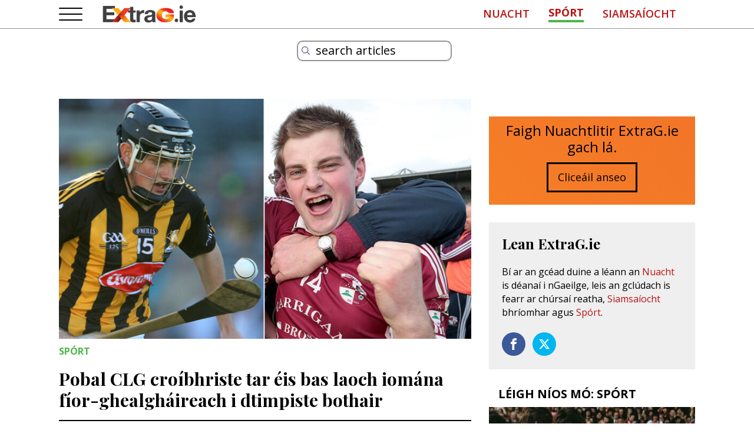

--- FILE ---
content_type: text/html; charset=UTF-8
request_url: https://extrag.ie/2023/01/27/sport/bas-laoch-clg-i-dtimpiste/
body_size: 30743
content:
<!DOCTYPE html>
<html lang="en-GB" prefix="og: https://ogp.me/ns#" >
<head>
<meta charset="UTF-8">
<meta name="viewport" content="width=device-width, initial-scale=1.0">
<!-- WP_HEAD() START -->
<link rel="preload" as="style" href="https://fonts.googleapis.com/css?family=Open+Sans:100,200,300,400,500,600,700,800,900|Playfair+Display:100,200,300,400,500,600,700,800,900" >
<link rel="stylesheet" href="https://fonts.googleapis.com/css?family=Open+Sans:100,200,300,400,500,600,700,800,900|Playfair+Display:100,200,300,400,500,600,700,800,900">

<!-- Search Engine Optimization by Rank Math PRO - https://rankmath.com/ -->
<title>Pobal CLG croíbhriste tar éis bas laoch iomána i dtimpiste</title>
<meta name="description" content="Tá pobal CLG i gCill Chainnigh faoi scamall bróin tar éis bás James ‘Shiner’ Nolan, iar-imreoir contae don fhoireann sinsear iomána."/>
<meta name="robots" content="follow, index, max-snippet:-1, max-video-preview:-1, max-image-preview:large"/>
<link rel="canonical" href="https://extrag.ie/2023/01/27/sport/bas-laoch-clg-i-dtimpiste/" />
<meta property="og:locale" content="en_GB" />
<meta property="og:type" content="article" />
<meta property="og:title" content="Pobal CLG croíbhriste tar éis bas laoch iomána i dtimpiste" />
<meta property="og:description" content="Tá pobal CLG i gCill Chainnigh faoi scamall bróin tar éis bás James ‘Shiner’ Nolan, iar-imreoir contae don fhoireann sinsear iomána." />
<meta property="og:url" content="https://extrag.ie/2023/01/27/sport/bas-laoch-clg-i-dtimpiste/" />
<meta property="og:site_name" content="Extrag.ie" />
<meta property="article:tag" content="Cill Chainnigh" />
<meta property="article:tag" content="Gardaí" />
<meta property="article:tag" content="iomána" />
<meta property="article:tag" content="timpiste" />
<meta property="article:section" content="SPÓRT" />
<meta property="og:updated_time" content="2023-02-01T16:11:49+00:00" />
<meta property="og:image" content="https://extrag.ie/wp-content/uploads/2023/01/James-Nolan-Feature-768x448-1.jpg" />
<meta property="og:image:secure_url" content="https://extrag.ie/wp-content/uploads/2023/01/James-Nolan-Feature-768x448-1.jpg" />
<meta property="og:image:width" content="768" />
<meta property="og:image:height" content="448" />
<meta property="og:image:alt" content="CLG" />
<meta property="og:image:type" content="image/jpeg" />
<meta property="article:published_time" content="2023-01-27T06:23:00+00:00" />
<meta property="article:modified_time" content="2023-02-01T16:11:49+00:00" />
<meta name="twitter:card" content="summary_large_image" />
<meta name="twitter:title" content="Pobal CLG croíbhriste tar éis bas laoch iomána i dtimpiste" />
<meta name="twitter:description" content="Tá pobal CLG i gCill Chainnigh faoi scamall bróin tar éis bás James ‘Shiner’ Nolan, iar-imreoir contae don fhoireann sinsear iomána." />
<meta name="twitter:image" content="https://extrag.ie/wp-content/uploads/2023/01/James-Nolan-Feature-768x448-1.jpg" />
<meta name="twitter:label1" content="Written by" />
<meta name="twitter:data1" content="Tuairisceoir Extra" />
<meta name="twitter:label2" content="Time to read" />
<meta name="twitter:data2" content="2 minutes" />
<script type="application/ld+json" class="rank-math-schema-pro">{"@context":"https://schema.org","@graph":[{"articleSection":"SP\u00d3RT","headline":"Pobal CLG cro\u00edbhriste tar \u00e9is bas laoch iom\u00e1na i dtimpiste","description":"T\u00e1 pobal CLG i gCill Chainnigh faoi scamall br\u00f3in tar \u00e9is b\u00e1s James \u2018Shiner\u2019 Nolan, iar-imreoir contae don fhoireann sinsear iom\u00e1na.","keywords":"CLG","@type":"Article","author":{"@type":"Person","name":"Tuairisceoir Extra"},"datePublished":"2023-01-27T06:23:00+00:00","dateModified":"2023-02-01T16:11:49+00:00","image":{"@id":"https://extrag.ie/wp-content/uploads/2023/01/James-Nolan-Feature-768x448-1.jpg"},"copyrightYear":"2023","name":"Pobal CLG cro\u00edbhriste tar \u00e9is bas laoch iom\u00e1na i dtimpiste","@id":"https://extrag.ie/2023/01/27/sport/bas-laoch-clg-i-dtimpiste/#schema-15009","isPartOf":{"@id":"https://extrag.ie/2023/01/27/sport/bas-laoch-clg-i-dtimpiste/#webpage"},"publisher":{"@id":"https://extrag.ie/#person"},"inLanguage":"en-GB","mainEntityOfPage":{"@id":"https://extrag.ie/2023/01/27/sport/bas-laoch-clg-i-dtimpiste/#webpage"}},{"@type":["Organization","Person"],"@id":"https://extrag.ie/#person","name":"DMG Site Template","url":"https://extrag.ie"},{"@type":"WebSite","@id":"https://extrag.ie/#website","url":"https://extrag.ie","name":"Extrag.ie","publisher":{"@id":"https://extrag.ie/#person"},"inLanguage":"en-GB"},{"@type":"ImageObject","@id":"https://extrag.ie/wp-content/uploads/2023/01/James-Nolan-Feature-768x448-1.jpg","url":"https://extrag.ie/wp-content/uploads/2023/01/James-Nolan-Feature-768x448-1.jpg","width":"768","height":"448","inLanguage":"en-GB"},{"@type":"WebPage","@id":"https://extrag.ie/2023/01/27/sport/bas-laoch-clg-i-dtimpiste/#webpage","url":"https://extrag.ie/2023/01/27/sport/bas-laoch-clg-i-dtimpiste/","name":"Pobal CLG cro\u00edbhriste tar \u00e9is bas laoch iom\u00e1na i dtimpiste","datePublished":"2023-01-27T06:23:00+00:00","dateModified":"2023-02-01T16:11:49+00:00","isPartOf":{"@id":"https://extrag.ie/#website"},"primaryImageOfPage":{"@id":"https://extrag.ie/wp-content/uploads/2023/01/James-Nolan-Feature-768x448-1.jpg"},"inLanguage":"en-GB"},{"@type":"Person","@id":"https://extrag.ie/author/tuairisceoir-extra/","name":"Tuairisceoir Extra","url":"https://extrag.ie/author/tuairisceoir-extra/","image":{"@type":"ImageObject","@id":"https://extrag.ie/wp-content/uploads/2022/11/tag-extra-152-150x150.png","url":"https://extrag.ie/wp-content/uploads/2022/11/tag-extra-152-150x150.png","caption":"Tuairisceoir Extra","inLanguage":"en-GB"}},{"@type":"NewsArticle","headline":"Pobal CLG cro\u00edbhriste tar \u00e9is bas laoch iom\u00e1na i dtimpiste","keywords":"CLG","datePublished":"2023-01-27T06:23:00+00:00","dateModified":"2023-02-01T16:11:49+00:00","articleSection":"SP\u00d3RT","author":{"@id":"https://extrag.ie/author/tuairisceoir-extra/","name":"Tuairisceoir Extra"},"publisher":{"@id":"https://extrag.ie/#person"},"description":"T\u00e1 pobal CLG i gCill Chainnigh faoi scamall br\u00f3in tar \u00e9is b\u00e1s James \u2018Shiner\u2019 Nolan, iar-imreoir contae don fhoireann sinsear iom\u00e1na.","copyrightYear":"2023","copyrightHolder":{"@id":"https://extrag.ie/#person"},"name":"Pobal CLG cro\u00edbhriste tar \u00e9is bas laoch iom\u00e1na i dtimpiste","@id":"https://extrag.ie/2023/01/27/sport/bas-laoch-clg-i-dtimpiste/#richSnippet","isPartOf":{"@id":"https://extrag.ie/2023/01/27/sport/bas-laoch-clg-i-dtimpiste/#webpage"},"image":{"@id":"https://extrag.ie/wp-content/uploads/2023/01/James-Nolan-Feature-768x448-1.jpg"},"inLanguage":"en-GB","mainEntityOfPage":{"@id":"https://extrag.ie/2023/01/27/sport/bas-laoch-clg-i-dtimpiste/#webpage"}}]}</script>
<!-- /Rank Math WordPress SEO plugin -->

<link rel="alternate" type="application/rss+xml" title="Extrag.ie &raquo; Pobal CLG croíbhriste tar éis bas laoch iomána fíor-ghealgháireach i dtimpiste bothair Comments Feed" href="https://extrag.ie/2023/01/27/sport/bas-laoch-clg-i-dtimpiste/feed/" />
<link rel="alternate" title="oEmbed (JSON)" type="application/json+oembed" href="https://extrag.ie/wp-json/oembed/1.0/embed?url=https%3A%2F%2Fextrag.ie%2F2023%2F01%2F27%2Fsport%2Fbas-laoch-clg-i-dtimpiste%2F" />
<link rel="alternate" title="oEmbed (XML)" type="text/xml+oembed" href="https://extrag.ie/wp-json/oembed/1.0/embed?url=https%3A%2F%2Fextrag.ie%2F2023%2F01%2F27%2Fsport%2Fbas-laoch-clg-i-dtimpiste%2F&#038;format=xml" />
<style id='wp-img-auto-sizes-contain-inline-css' type='text/css'>
img:is([sizes=auto i],[sizes^="auto," i]){contain-intrinsic-size:3000px 1500px}
/*# sourceURL=wp-img-auto-sizes-contain-inline-css */
</style>
<style id='wp-block-library-inline-css' type='text/css'>
:root{--wp-block-synced-color:#7a00df;--wp-block-synced-color--rgb:122,0,223;--wp-bound-block-color:var(--wp-block-synced-color);--wp-editor-canvas-background:#ddd;--wp-admin-theme-color:#007cba;--wp-admin-theme-color--rgb:0,124,186;--wp-admin-theme-color-darker-10:#006ba1;--wp-admin-theme-color-darker-10--rgb:0,107,160.5;--wp-admin-theme-color-darker-20:#005a87;--wp-admin-theme-color-darker-20--rgb:0,90,135;--wp-admin-border-width-focus:2px}@media (min-resolution:192dpi){:root{--wp-admin-border-width-focus:1.5px}}.wp-element-button{cursor:pointer}:root .has-very-light-gray-background-color{background-color:#eee}:root .has-very-dark-gray-background-color{background-color:#313131}:root .has-very-light-gray-color{color:#eee}:root .has-very-dark-gray-color{color:#313131}:root .has-vivid-green-cyan-to-vivid-cyan-blue-gradient-background{background:linear-gradient(135deg,#00d084,#0693e3)}:root .has-purple-crush-gradient-background{background:linear-gradient(135deg,#34e2e4,#4721fb 50%,#ab1dfe)}:root .has-hazy-dawn-gradient-background{background:linear-gradient(135deg,#faaca8,#dad0ec)}:root .has-subdued-olive-gradient-background{background:linear-gradient(135deg,#fafae1,#67a671)}:root .has-atomic-cream-gradient-background{background:linear-gradient(135deg,#fdd79a,#004a59)}:root .has-nightshade-gradient-background{background:linear-gradient(135deg,#330968,#31cdcf)}:root .has-midnight-gradient-background{background:linear-gradient(135deg,#020381,#2874fc)}:root{--wp--preset--font-size--normal:16px;--wp--preset--font-size--huge:42px}.has-regular-font-size{font-size:1em}.has-larger-font-size{font-size:2.625em}.has-normal-font-size{font-size:var(--wp--preset--font-size--normal)}.has-huge-font-size{font-size:var(--wp--preset--font-size--huge)}.has-text-align-center{text-align:center}.has-text-align-left{text-align:left}.has-text-align-right{text-align:right}.has-fit-text{white-space:nowrap!important}#end-resizable-editor-section{display:none}.aligncenter{clear:both}.items-justified-left{justify-content:flex-start}.items-justified-center{justify-content:center}.items-justified-right{justify-content:flex-end}.items-justified-space-between{justify-content:space-between}.screen-reader-text{border:0;clip-path:inset(50%);height:1px;margin:-1px;overflow:hidden;padding:0;position:absolute;width:1px;word-wrap:normal!important}.screen-reader-text:focus{background-color:#ddd;clip-path:none;color:#444;display:block;font-size:1em;height:auto;left:5px;line-height:normal;padding:15px 23px 14px;text-decoration:none;top:5px;width:auto;z-index:100000}html :where(.has-border-color){border-style:solid}html :where([style*=border-top-color]){border-top-style:solid}html :where([style*=border-right-color]){border-right-style:solid}html :where([style*=border-bottom-color]){border-bottom-style:solid}html :where([style*=border-left-color]){border-left-style:solid}html :where([style*=border-width]){border-style:solid}html :where([style*=border-top-width]){border-top-style:solid}html :where([style*=border-right-width]){border-right-style:solid}html :where([style*=border-bottom-width]){border-bottom-style:solid}html :where([style*=border-left-width]){border-left-style:solid}html :where(img[class*=wp-image-]){height:auto;max-width:100%}:where(figure){margin:0 0 1em}html :where(.is-position-sticky){--wp-admin--admin-bar--position-offset:var(--wp-admin--admin-bar--height,0px)}@media screen and (max-width:600px){html :where(.is-position-sticky){--wp-admin--admin-bar--position-offset:0px}}

/*# sourceURL=wp-block-library-inline-css */
</style><style id='wp-block-image-inline-css' type='text/css'>
.wp-block-image>a,.wp-block-image>figure>a{display:inline-block}.wp-block-image img{box-sizing:border-box;height:auto;max-width:100%;vertical-align:bottom}@media not (prefers-reduced-motion){.wp-block-image img.hide{visibility:hidden}.wp-block-image img.show{animation:show-content-image .4s}}.wp-block-image[style*=border-radius] img,.wp-block-image[style*=border-radius]>a{border-radius:inherit}.wp-block-image.has-custom-border img{box-sizing:border-box}.wp-block-image.aligncenter{text-align:center}.wp-block-image.alignfull>a,.wp-block-image.alignwide>a{width:100%}.wp-block-image.alignfull img,.wp-block-image.alignwide img{height:auto;width:100%}.wp-block-image .aligncenter,.wp-block-image .alignleft,.wp-block-image .alignright,.wp-block-image.aligncenter,.wp-block-image.alignleft,.wp-block-image.alignright{display:table}.wp-block-image .aligncenter>figcaption,.wp-block-image .alignleft>figcaption,.wp-block-image .alignright>figcaption,.wp-block-image.aligncenter>figcaption,.wp-block-image.alignleft>figcaption,.wp-block-image.alignright>figcaption{caption-side:bottom;display:table-caption}.wp-block-image .alignleft{float:left;margin:.5em 1em .5em 0}.wp-block-image .alignright{float:right;margin:.5em 0 .5em 1em}.wp-block-image .aligncenter{margin-left:auto;margin-right:auto}.wp-block-image :where(figcaption){margin-bottom:1em;margin-top:.5em}.wp-block-image.is-style-circle-mask img{border-radius:9999px}@supports ((-webkit-mask-image:none) or (mask-image:none)) or (-webkit-mask-image:none){.wp-block-image.is-style-circle-mask img{border-radius:0;-webkit-mask-image:url('data:image/svg+xml;utf8,<svg viewBox="0 0 100 100" xmlns="http://www.w3.org/2000/svg"><circle cx="50" cy="50" r="50"/></svg>');mask-image:url('data:image/svg+xml;utf8,<svg viewBox="0 0 100 100" xmlns="http://www.w3.org/2000/svg"><circle cx="50" cy="50" r="50"/></svg>');mask-mode:alpha;-webkit-mask-position:center;mask-position:center;-webkit-mask-repeat:no-repeat;mask-repeat:no-repeat;-webkit-mask-size:contain;mask-size:contain}}:root :where(.wp-block-image.is-style-rounded img,.wp-block-image .is-style-rounded img){border-radius:9999px}.wp-block-image figure{margin:0}.wp-lightbox-container{display:flex;flex-direction:column;position:relative}.wp-lightbox-container img{cursor:zoom-in}.wp-lightbox-container img:hover+button{opacity:1}.wp-lightbox-container button{align-items:center;backdrop-filter:blur(16px) saturate(180%);background-color:#5a5a5a40;border:none;border-radius:4px;cursor:zoom-in;display:flex;height:20px;justify-content:center;opacity:0;padding:0;position:absolute;right:16px;text-align:center;top:16px;width:20px;z-index:100}@media not (prefers-reduced-motion){.wp-lightbox-container button{transition:opacity .2s ease}}.wp-lightbox-container button:focus-visible{outline:3px auto #5a5a5a40;outline:3px auto -webkit-focus-ring-color;outline-offset:3px}.wp-lightbox-container button:hover{cursor:pointer;opacity:1}.wp-lightbox-container button:focus{opacity:1}.wp-lightbox-container button:focus,.wp-lightbox-container button:hover,.wp-lightbox-container button:not(:hover):not(:active):not(.has-background){background-color:#5a5a5a40;border:none}.wp-lightbox-overlay{box-sizing:border-box;cursor:zoom-out;height:100vh;left:0;overflow:hidden;position:fixed;top:0;visibility:hidden;width:100%;z-index:100000}.wp-lightbox-overlay .close-button{align-items:center;cursor:pointer;display:flex;justify-content:center;min-height:40px;min-width:40px;padding:0;position:absolute;right:calc(env(safe-area-inset-right) + 16px);top:calc(env(safe-area-inset-top) + 16px);z-index:5000000}.wp-lightbox-overlay .close-button:focus,.wp-lightbox-overlay .close-button:hover,.wp-lightbox-overlay .close-button:not(:hover):not(:active):not(.has-background){background:none;border:none}.wp-lightbox-overlay .lightbox-image-container{height:var(--wp--lightbox-container-height);left:50%;overflow:hidden;position:absolute;top:50%;transform:translate(-50%,-50%);transform-origin:top left;width:var(--wp--lightbox-container-width);z-index:9999999999}.wp-lightbox-overlay .wp-block-image{align-items:center;box-sizing:border-box;display:flex;height:100%;justify-content:center;margin:0;position:relative;transform-origin:0 0;width:100%;z-index:3000000}.wp-lightbox-overlay .wp-block-image img{height:var(--wp--lightbox-image-height);min-height:var(--wp--lightbox-image-height);min-width:var(--wp--lightbox-image-width);width:var(--wp--lightbox-image-width)}.wp-lightbox-overlay .wp-block-image figcaption{display:none}.wp-lightbox-overlay button{background:none;border:none}.wp-lightbox-overlay .scrim{background-color:#fff;height:100%;opacity:.9;position:absolute;width:100%;z-index:2000000}.wp-lightbox-overlay.active{visibility:visible}@media not (prefers-reduced-motion){.wp-lightbox-overlay.active{animation:turn-on-visibility .25s both}.wp-lightbox-overlay.active img{animation:turn-on-visibility .35s both}.wp-lightbox-overlay.show-closing-animation:not(.active){animation:turn-off-visibility .35s both}.wp-lightbox-overlay.show-closing-animation:not(.active) img{animation:turn-off-visibility .25s both}.wp-lightbox-overlay.zoom.active{animation:none;opacity:1;visibility:visible}.wp-lightbox-overlay.zoom.active .lightbox-image-container{animation:lightbox-zoom-in .4s}.wp-lightbox-overlay.zoom.active .lightbox-image-container img{animation:none}.wp-lightbox-overlay.zoom.active .scrim{animation:turn-on-visibility .4s forwards}.wp-lightbox-overlay.zoom.show-closing-animation:not(.active){animation:none}.wp-lightbox-overlay.zoom.show-closing-animation:not(.active) .lightbox-image-container{animation:lightbox-zoom-out .4s}.wp-lightbox-overlay.zoom.show-closing-animation:not(.active) .lightbox-image-container img{animation:none}.wp-lightbox-overlay.zoom.show-closing-animation:not(.active) .scrim{animation:turn-off-visibility .4s forwards}}@keyframes show-content-image{0%{visibility:hidden}99%{visibility:hidden}to{visibility:visible}}@keyframes turn-on-visibility{0%{opacity:0}to{opacity:1}}@keyframes turn-off-visibility{0%{opacity:1;visibility:visible}99%{opacity:0;visibility:visible}to{opacity:0;visibility:hidden}}@keyframes lightbox-zoom-in{0%{transform:translate(calc((-100vw + var(--wp--lightbox-scrollbar-width))/2 + var(--wp--lightbox-initial-left-position)),calc(-50vh + var(--wp--lightbox-initial-top-position))) scale(var(--wp--lightbox-scale))}to{transform:translate(-50%,-50%) scale(1)}}@keyframes lightbox-zoom-out{0%{transform:translate(-50%,-50%) scale(1);visibility:visible}99%{visibility:visible}to{transform:translate(calc((-100vw + var(--wp--lightbox-scrollbar-width))/2 + var(--wp--lightbox-initial-left-position)),calc(-50vh + var(--wp--lightbox-initial-top-position))) scale(var(--wp--lightbox-scale));visibility:hidden}}
/*# sourceURL=https://extrag.ie/wp-includes/blocks/image/style.min.css */
</style>
<style id='wp-block-paragraph-inline-css' type='text/css'>
.is-small-text{font-size:.875em}.is-regular-text{font-size:1em}.is-large-text{font-size:2.25em}.is-larger-text{font-size:3em}.has-drop-cap:not(:focus):first-letter{float:left;font-size:8.4em;font-style:normal;font-weight:100;line-height:.68;margin:.05em .1em 0 0;text-transform:uppercase}body.rtl .has-drop-cap:not(:focus):first-letter{float:none;margin-left:.1em}p.has-drop-cap.has-background{overflow:hidden}:root :where(p.has-background){padding:1.25em 2.375em}:where(p.has-text-color:not(.has-link-color)) a{color:inherit}p.has-text-align-left[style*="writing-mode:vertical-lr"],p.has-text-align-right[style*="writing-mode:vertical-rl"]{rotate:180deg}
/*# sourceURL=https://extrag.ie/wp-includes/blocks/paragraph/style.min.css */
</style>
<style id='global-styles-inline-css' type='text/css'>
:root{--wp--preset--aspect-ratio--square: 1;--wp--preset--aspect-ratio--4-3: 4/3;--wp--preset--aspect-ratio--3-4: 3/4;--wp--preset--aspect-ratio--3-2: 3/2;--wp--preset--aspect-ratio--2-3: 2/3;--wp--preset--aspect-ratio--16-9: 16/9;--wp--preset--aspect-ratio--9-16: 9/16;--wp--preset--color--black: #000000;--wp--preset--color--cyan-bluish-gray: #abb8c3;--wp--preset--color--white: #ffffff;--wp--preset--color--pale-pink: #f78da7;--wp--preset--color--vivid-red: #cf2e2e;--wp--preset--color--luminous-vivid-orange: #ff6900;--wp--preset--color--luminous-vivid-amber: #fcb900;--wp--preset--color--light-green-cyan: #7bdcb5;--wp--preset--color--vivid-green-cyan: #00d084;--wp--preset--color--pale-cyan-blue: #8ed1fc;--wp--preset--color--vivid-cyan-blue: #0693e3;--wp--preset--color--vivid-purple: #9b51e0;--wp--preset--gradient--vivid-cyan-blue-to-vivid-purple: linear-gradient(135deg,rgb(6,147,227) 0%,rgb(155,81,224) 100%);--wp--preset--gradient--light-green-cyan-to-vivid-green-cyan: linear-gradient(135deg,rgb(122,220,180) 0%,rgb(0,208,130) 100%);--wp--preset--gradient--luminous-vivid-amber-to-luminous-vivid-orange: linear-gradient(135deg,rgb(252,185,0) 0%,rgb(255,105,0) 100%);--wp--preset--gradient--luminous-vivid-orange-to-vivid-red: linear-gradient(135deg,rgb(255,105,0) 0%,rgb(207,46,46) 100%);--wp--preset--gradient--very-light-gray-to-cyan-bluish-gray: linear-gradient(135deg,rgb(238,238,238) 0%,rgb(169,184,195) 100%);--wp--preset--gradient--cool-to-warm-spectrum: linear-gradient(135deg,rgb(74,234,220) 0%,rgb(151,120,209) 20%,rgb(207,42,186) 40%,rgb(238,44,130) 60%,rgb(251,105,98) 80%,rgb(254,248,76) 100%);--wp--preset--gradient--blush-light-purple: linear-gradient(135deg,rgb(255,206,236) 0%,rgb(152,150,240) 100%);--wp--preset--gradient--blush-bordeaux: linear-gradient(135deg,rgb(254,205,165) 0%,rgb(254,45,45) 50%,rgb(107,0,62) 100%);--wp--preset--gradient--luminous-dusk: linear-gradient(135deg,rgb(255,203,112) 0%,rgb(199,81,192) 50%,rgb(65,88,208) 100%);--wp--preset--gradient--pale-ocean: linear-gradient(135deg,rgb(255,245,203) 0%,rgb(182,227,212) 50%,rgb(51,167,181) 100%);--wp--preset--gradient--electric-grass: linear-gradient(135deg,rgb(202,248,128) 0%,rgb(113,206,126) 100%);--wp--preset--gradient--midnight: linear-gradient(135deg,rgb(2,3,129) 0%,rgb(40,116,252) 100%);--wp--preset--font-size--small: 13px;--wp--preset--font-size--medium: 20px;--wp--preset--font-size--large: 36px;--wp--preset--font-size--x-large: 42px;--wp--preset--spacing--20: 0.44rem;--wp--preset--spacing--30: 0.67rem;--wp--preset--spacing--40: 1rem;--wp--preset--spacing--50: 1.5rem;--wp--preset--spacing--60: 2.25rem;--wp--preset--spacing--70: 3.38rem;--wp--preset--spacing--80: 5.06rem;--wp--preset--shadow--natural: 6px 6px 9px rgba(0, 0, 0, 0.2);--wp--preset--shadow--deep: 12px 12px 50px rgba(0, 0, 0, 0.4);--wp--preset--shadow--sharp: 6px 6px 0px rgba(0, 0, 0, 0.2);--wp--preset--shadow--outlined: 6px 6px 0px -3px rgb(255, 255, 255), 6px 6px rgb(0, 0, 0);--wp--preset--shadow--crisp: 6px 6px 0px rgb(0, 0, 0);}:where(.is-layout-flex){gap: 0.5em;}:where(.is-layout-grid){gap: 0.5em;}body .is-layout-flex{display: flex;}.is-layout-flex{flex-wrap: wrap;align-items: center;}.is-layout-flex > :is(*, div){margin: 0;}body .is-layout-grid{display: grid;}.is-layout-grid > :is(*, div){margin: 0;}:where(.wp-block-columns.is-layout-flex){gap: 2em;}:where(.wp-block-columns.is-layout-grid){gap: 2em;}:where(.wp-block-post-template.is-layout-flex){gap: 1.25em;}:where(.wp-block-post-template.is-layout-grid){gap: 1.25em;}.has-black-color{color: var(--wp--preset--color--black) !important;}.has-cyan-bluish-gray-color{color: var(--wp--preset--color--cyan-bluish-gray) !important;}.has-white-color{color: var(--wp--preset--color--white) !important;}.has-pale-pink-color{color: var(--wp--preset--color--pale-pink) !important;}.has-vivid-red-color{color: var(--wp--preset--color--vivid-red) !important;}.has-luminous-vivid-orange-color{color: var(--wp--preset--color--luminous-vivid-orange) !important;}.has-luminous-vivid-amber-color{color: var(--wp--preset--color--luminous-vivid-amber) !important;}.has-light-green-cyan-color{color: var(--wp--preset--color--light-green-cyan) !important;}.has-vivid-green-cyan-color{color: var(--wp--preset--color--vivid-green-cyan) !important;}.has-pale-cyan-blue-color{color: var(--wp--preset--color--pale-cyan-blue) !important;}.has-vivid-cyan-blue-color{color: var(--wp--preset--color--vivid-cyan-blue) !important;}.has-vivid-purple-color{color: var(--wp--preset--color--vivid-purple) !important;}.has-black-background-color{background-color: var(--wp--preset--color--black) !important;}.has-cyan-bluish-gray-background-color{background-color: var(--wp--preset--color--cyan-bluish-gray) !important;}.has-white-background-color{background-color: var(--wp--preset--color--white) !important;}.has-pale-pink-background-color{background-color: var(--wp--preset--color--pale-pink) !important;}.has-vivid-red-background-color{background-color: var(--wp--preset--color--vivid-red) !important;}.has-luminous-vivid-orange-background-color{background-color: var(--wp--preset--color--luminous-vivid-orange) !important;}.has-luminous-vivid-amber-background-color{background-color: var(--wp--preset--color--luminous-vivid-amber) !important;}.has-light-green-cyan-background-color{background-color: var(--wp--preset--color--light-green-cyan) !important;}.has-vivid-green-cyan-background-color{background-color: var(--wp--preset--color--vivid-green-cyan) !important;}.has-pale-cyan-blue-background-color{background-color: var(--wp--preset--color--pale-cyan-blue) !important;}.has-vivid-cyan-blue-background-color{background-color: var(--wp--preset--color--vivid-cyan-blue) !important;}.has-vivid-purple-background-color{background-color: var(--wp--preset--color--vivid-purple) !important;}.has-black-border-color{border-color: var(--wp--preset--color--black) !important;}.has-cyan-bluish-gray-border-color{border-color: var(--wp--preset--color--cyan-bluish-gray) !important;}.has-white-border-color{border-color: var(--wp--preset--color--white) !important;}.has-pale-pink-border-color{border-color: var(--wp--preset--color--pale-pink) !important;}.has-vivid-red-border-color{border-color: var(--wp--preset--color--vivid-red) !important;}.has-luminous-vivid-orange-border-color{border-color: var(--wp--preset--color--luminous-vivid-orange) !important;}.has-luminous-vivid-amber-border-color{border-color: var(--wp--preset--color--luminous-vivid-amber) !important;}.has-light-green-cyan-border-color{border-color: var(--wp--preset--color--light-green-cyan) !important;}.has-vivid-green-cyan-border-color{border-color: var(--wp--preset--color--vivid-green-cyan) !important;}.has-pale-cyan-blue-border-color{border-color: var(--wp--preset--color--pale-cyan-blue) !important;}.has-vivid-cyan-blue-border-color{border-color: var(--wp--preset--color--vivid-cyan-blue) !important;}.has-vivid-purple-border-color{border-color: var(--wp--preset--color--vivid-purple) !important;}.has-vivid-cyan-blue-to-vivid-purple-gradient-background{background: var(--wp--preset--gradient--vivid-cyan-blue-to-vivid-purple) !important;}.has-light-green-cyan-to-vivid-green-cyan-gradient-background{background: var(--wp--preset--gradient--light-green-cyan-to-vivid-green-cyan) !important;}.has-luminous-vivid-amber-to-luminous-vivid-orange-gradient-background{background: var(--wp--preset--gradient--luminous-vivid-amber-to-luminous-vivid-orange) !important;}.has-luminous-vivid-orange-to-vivid-red-gradient-background{background: var(--wp--preset--gradient--luminous-vivid-orange-to-vivid-red) !important;}.has-very-light-gray-to-cyan-bluish-gray-gradient-background{background: var(--wp--preset--gradient--very-light-gray-to-cyan-bluish-gray) !important;}.has-cool-to-warm-spectrum-gradient-background{background: var(--wp--preset--gradient--cool-to-warm-spectrum) !important;}.has-blush-light-purple-gradient-background{background: var(--wp--preset--gradient--blush-light-purple) !important;}.has-blush-bordeaux-gradient-background{background: var(--wp--preset--gradient--blush-bordeaux) !important;}.has-luminous-dusk-gradient-background{background: var(--wp--preset--gradient--luminous-dusk) !important;}.has-pale-ocean-gradient-background{background: var(--wp--preset--gradient--pale-ocean) !important;}.has-electric-grass-gradient-background{background: var(--wp--preset--gradient--electric-grass) !important;}.has-midnight-gradient-background{background: var(--wp--preset--gradient--midnight) !important;}.has-small-font-size{font-size: var(--wp--preset--font-size--small) !important;}.has-medium-font-size{font-size: var(--wp--preset--font-size--medium) !important;}.has-large-font-size{font-size: var(--wp--preset--font-size--large) !important;}.has-x-large-font-size{font-size: var(--wp--preset--font-size--x-large) !important;}
/*# sourceURL=global-styles-inline-css */
</style>

<style id='classic-theme-styles-inline-css' type='text/css'>
/*! This file is auto-generated */
.wp-block-button__link{color:#fff;background-color:#32373c;border-radius:9999px;box-shadow:none;text-decoration:none;padding:calc(.667em + 2px) calc(1.333em + 2px);font-size:1.125em}.wp-block-file__button{background:#32373c;color:#fff;text-decoration:none}
/*# sourceURL=/wp-includes/css/classic-themes.min.css */
</style>
<link rel='stylesheet' id='automaticcss-core-css' href='https://extrag.ie/wp-content/uploads/automatic-css/automatic.css?ver=1763465442' type='text/css' media='all' />
<link rel='stylesheet' id='oxygen-css' href='https://extrag.ie/wp-content/plugins/oxygen/component-framework/oxygen.css?ver=4.9.5' type='text/css' media='all' />
<script type="text/javascript" src="https://extrag.ie/wp-includes/js/jquery/jquery.min.js?ver=3.7.1" id="jquery-core-js"></script>
<link rel="https://api.w.org/" href="https://extrag.ie/wp-json/" /><link rel="alternate" title="JSON" type="application/json" href="https://extrag.ie/wp-json/wp/v2/posts/3348" /><link rel="EditURI" type="application/rsd+xml" title="RSD" href="https://extrag.ie/xmlrpc.php?rsd" />
<meta name="generator" content="WordPress 6.9" />
<link rel='shortlink' href='https://extrag.ie/?p=3348' />
     <script>

    window.dataLayer = window.dataLayer || [];

    function gtag() {

        dataLayer.push(arguments);

    }

    gtag("consent", "default", {
        ad_storage: "denied",
        ad_user_data: "denied",
        ad_personalization: "denied",
        analytics_storage: "denied",
        functionality_storage: "denied",
        personalization_storage: "denied",
        security_storage: "granted",
        wait_for_update: 2000,
    });

    gtag("set", "ads_data_redaction", true);
    gtag("set", "url_passthrough", true);
</script>

       <!-- Google Tag Manager -->
<script>(function(w,d,s,l,i){w[l]=w[l]||[];w[l].push({'gtm.start':
new Date().getTime(),event:'gtm.js'});var f=d.getElementsByTagName(s)[0],
j=d.createElement(s),dl=l!='dataLayer'?'&l='+l:'';j.async=true;j.src=
'https://www.googletagmanager.com/gtm.js?id='+i+dl;f.parentNode.insertBefore(j,f);
})(window,document,'script','dataLayer','GTM-M7MV6WXH');</script>
<!-- End Google Tag Manager -->
       <!-- Start cookieyes banner --> <script id="cookieyes" type="text/javascript" src="https://cdn-cookieyes.com/client_data/0d647bda843648e95dc5999d/script.js"></script> <!-- End cookieyes banner -->
       <script async src='https://securepubads.g.doubleclick.net/tag/js/gpt.js'></script>
<script>
  var googletag = googletag || {};
  googletag.cmd = googletag.cmd || [];
</script>
    
<script>
    
googletag.cmd.push(function() {
              //Desktop ad calls
      // Site ad units -->
    googletag.defineSlot('\/5765\/ExtraG\/ExtraG_MPU_Top', [ 300.0 ,  250.0 ], 'ExtraG_MPU_Top').setTargeting('ex_position', ['atf']).addService(googletag.pubads());
    
    googletag.defineSlot('\/5765\/ExtraG\/ExtraG_MPU_Bottom', [ 300.0 ,  250.0 ], 'ExtraG_MPU_Bottom').setTargeting('ex_position', ['btf']).addService(googletag.pubads());
      
    googletag.defineSlot('\/5765\/ExtraG\/ExtraG_Billboard', [[728, 90], [970, 250]], 'ExtraG_Billboard').setTargeting('ex_position', ['atf']).addService(googletag.pubads());
    
    googletag.defineSlot('\/5765\/ExtraG\/ExtraG_Skyscrapers_Left', [[120, 600], [160, 600], [250, 980]], 'ExtraG_Skyscrapers_Left').setTargeting('ex_position', ['atf']).addService(googletag.pubads());
      
    googletag.defineSlot('\/5765\/ExtraG\/ExtraG_Skyscrapers_Right', [[120, 600], [160, 600], [250, 980]], 'ExtraG_Skyscrapers_Right').setTargeting('ex_position', ['atf']).addService(googletag.pubads());
      
    
         
      
      googletag.pubads().setTargeting('page', 'single');
googletag.pubads().setTargeting('ex_post_id', '3348');
googletag.pubads().setTargeting('ex_url', 'https://extrag.ie/2023/01/27/sport/bas-laoch-clg-i-dtimpiste/');
googletag.pubads().setTargeting('ex_facebook36hrs', '');
googletag.pubads().setTargeting('ex_post_tag', ['cill-chainnigh', 'gardai', 'iomana', 'timpiste']);
googletag.pubads().setTargeting('ex_cat_id', ['sport']);
         
    googletag.pubads().enableSingleRequest();
    googletag.pubads().collapseEmptyDivs();
    // googletag.pubads().disableInitialLoad();
    googletag.enableServices();
  });
</script>
<!-- End Google DFP Code -->
      <!-- Google Adsense tag (gtag.js) -->
<script async src=https://www.googletagmanager.com/gtag/js?id=G-XVQPC6HY8Q>
</script>
<script>
  window.dataLayer = window.dataLayer || [];
  function gtag(){dataLayer.push(arguments);}
  gtag('js', new Date());
 
  gtag('config', 'G-XVQPC6HY8Q');
</script>
         <link rel="stylesheet" href="https://cdn.jsdelivr.net/npm/instantsearch.css@7.1.0/themes/algolia.css" />
  <link rel="stylesheet" href="https://cdn.jsdelivr.net/npm/selectize@0.12.6/dist/css/selectize.css">
       <script>
	function e(e){var t=!(arguments.length>1&&void 0!==arguments[1])||arguments[1],c=document.createElement("script");c.src=e,t?c.type="module":(c.async=!0,c.type="text/javascript",c.setAttribute("nomodule",""));var n=document.getElementsByTagName("script")[0];n.parentNode.insertBefore(c,n)}function t(t,c,n){var a,o,r;null!==(a=t.marfeel)&&void 0!==a||(t.marfeel={}),null!==(o=(r=t.marfeel).cmd)&&void 0!==o||(r.cmd=[]),t.marfeel.config=n,t.marfeel.config.accountId=c;var i="https://sdk.mrf.io/statics";e("".concat(i,"/marfeel-sdk.js?id=").concat(c),!0),e("".concat(i,"/marfeel-sdk.es5.js?id=").concat(c),!1)}!function(e,c){var n=arguments.length>2&&void 0!==arguments[2]?arguments[2]:{};t(e,c,n)}(window,1566,{} /*config*/);
</script>
  <style type='text/css'  class='wpcb2-inline-style'>
.block-editor .editor-styles-wrapper a {
  text-decoration: underline;
  color:#d81212;
}

.block-editor .editor-styles-wrapper a:hover {
  text-decoration: underline;
  background-color:#d81212;
  color: #fff;
}
:root {
  scroll-behavior: smooth;
}
body {
  font-family: 'Open Sans';
}
a {
  text-decoration: none;
}
#results {
  margin-top: 2rem;
}
#stats, #m-stats {
  display: flex;
  justify-content: center;
  align-items: center;
  margin-top: 1rem;
}
.ais-Stats-text {
  font-size: 14px;
  font-weight: 600;
  color: #5C5C5C;
}
.ais-Pagination-list {
  margin-top: 2rem;
  flex-wrap: wrap;
}
.ais-Pagination-link {
  margin: 1rem 0.1rem;
  font-size: 16px;
  color: #faac18;
}
.ais-Pagination-item--selected .ais-Pagination-link {
  background-color: #000;
  border-color: #000;
}
.ais-Hits-list {
  display: flex;
  justify-content: center;
  z-index: 10;
  margin: 0;
}
.ais-Hits-item {
  width: 100%;
  min-width: 270px;
  padding: 0.5rem 1rem;
  background-color: #fff;
  z-index: 10;
  margin-top: 0;
  margin-left: 0;
  border: none !important;
  box-shadow: none;
}
@media screen and (min-width: 732px) {
  .ais-Hits-item {
    width: inherit;
    max-width: 22%;
  }
}
@media screen and (min-width: 992px) {
  .ais-Hits-item {
    max-width: 20%;
  }
}
.ais-Hits--empty {
  display: none;
}
.ais-SearchBox {
  border: 2px solid #959595;
  border-radius: 1rem;
  margin-top: 2rem;
}
@media screen and (min-width: 992px) {
  .ais-SearchBox {
    margin-right: 1rem;
  }
}
.ais-SearchBox-input {
  font-size: 20px;
  margin-left: 1rem;
  padding: 0.3rem 1rem;
  padding-left: 2rem;
  border: none;
  border-radius: 0;
  width: 80%;
}
.ais-SearchBox-input:focus {
  outline: none;
}
.ais-SearchBox-input::-webkit-input-placeholder {
  color: #000;
}
.ais-SearchBox-submitIcon {
  font-size: 30px;
}
.ais-Highlight-highlighted, .ais-Snippet-highlighted {
  font-size: 14px;
  background-color: #f681214d;
}
@media screen and (min-width: 480px) {
  .ais-Highlight-highlighted, .ais-Snippet-highlighted {
    font-size: 16px;
  }
}
.search-card {
  font-family: 'Open Sans' !important;
  position: relative;
  display: flex;
  flex-direction: row;
  height: 14rem;
  width: 100%;
  min-width: 250px;
  border: 2px solid #eee;
  border-radius: 2rem;
  padding: 1rem;
  box-shadow: rgba(99, 99, 99, 0.2) 0px 2px 8px 0px;
}
@media screen and (min-width: 600px) {
  .search-card {
    height: 14rem;
  }
}
@media screen and (min-width: 732px) {
  .search-card {
    flex-direction: column;
    height: 280px;
  }
}
.search-card__img-container {
  width: 60%;
  overflow: hidden;
  border-radius: 1rem;
  margin-right: 0.2rem;
}
.search-card__img-container:hover {
  opacity: 0.6;
  transition-duration: 0.5s;
}
@media screen and (min-width: 600px) {
  .search-card__img-container {
    margin-right: 1rem;
    width: 80%;
  }
}
@media screen and (min-width: 732px) {
  .search-card__img-container {
    width: 100%;
    flex-direction: column;
    height: 27rem;
  }
}
.search-card__img {
  width: 100%;
  height: 100%;
  object-fit: cover;
}
.search-card__info {
  padding-left: 0.5rem;
  height: 100%;
  display: flex;
  flex-direction: column;
  justify-content: space-around;
  width: 100%;
}
@media screen and (min-width: 560px) {
  .search-card__info {
    margin-top: 1rem;
    justify-content: space-between;
  }
}
.search-card__info > span {
  display: none;
  margin-left: 2px;
}
@media screen and (min-width: 560px) {
  .search-card__info > span {
    display: block;
  }
}
.search-card__info span {
  font-size: 10px !important;
  color: #aaa;
}
@media screen and (min-width: 480px) {
  .search-card__info span {
    font-size: 12px;
  }
}
.search-card__title {
  display: block;
  max-height: 200px;
  font-weight: 500;
  font-size: 14px;
  letter-spacing: 1px;
  line-height: 1.2;
  color: #000;
  transition: 0.3s ease;
}
@media screen and (min-width: 480px) {
  .search-card__title {
    font-size: 16px;
  }
}
.search-card__title:hover {
  color: #aaa;
}
.search-card__author {
  display: inline-block;
  margin-left: 2px;
  color: #000 !important;
  font-weight: 700;
  text-transform: uppercase;
}
.search-card__author:hover {
  color: #faac18 !important;
}
.search-card__author-img {
  display: none;
  position: absolute;
  bottom: 10px;
  right: 40px;
  width: 40px;
  height: 40px;
  border-radius: 50%;
  object-fit: cover;
  z-index: 20;
}
@media screen and (min-width: 560px) {
  .search-card__author-img {
    display: block;
  }
}
.search-card__date {
  display: inline-block;
  margin-left: 2px;
  color: #000 !important;
  font-weight: 700;
  text-transform: uppercase;
  margin-bottom: 1rem;
}
@media screen and (min-width: 732px) {
  .search-card__date {
    margin-bottom: 0;
  }
}
.search-card__date--mobile {
  margin: 0;
  font-size: 10px;
  font-weight: 600;
  text-transform: uppercase;
  color: #5C5C5C !important;
}
@media screen and (min-width: 560px) {
  .search-card__date--mobile {
    display: none;
  }
}
#m-searchbox {
  margin-bottom: 2rem;
}

</style><meta name="onesignal-plugin" content="wordpress-3.8.0">
  <script src="https://cdn.onesignal.com/sdks/web/v16/OneSignalSDK.page.js" defer></script>
  <script>
          window.OneSignalDeferred = window.OneSignalDeferred || [];
          OneSignalDeferred.push(async function(OneSignal) {
            await OneSignal.init({
              appId: "13d122a3-fb2d-4bca-8448-83dcb3e43432",
              serviceWorkerOverrideForTypical: true,
              path: "https://extrag.ie/wp-content/plugins/onesignal-free-web-push-notifications/sdk_files/",
              serviceWorkerParam: { scope: "/wp-content/plugins/onesignal-free-web-push-notifications/sdk_files/push/onesignal/" },
              serviceWorkerPath: "OneSignalSDKWorker.js",
            });
          });

          // Unregister the legacy OneSignal service worker to prevent scope conflicts
          if (navigator.serviceWorker) {
            navigator.serviceWorker.getRegistrations().then((registrations) => {
              // Iterate through all registered service workers
              registrations.forEach((registration) => {
                // Check the script URL to identify the specific service worker
                if (registration.active && registration.active.scriptURL.includes('OneSignalSDKWorker.js.php')) {
                  // Unregister the service worker
                  registration.unregister().then((success) => {
                    if (success) {
                      console.log('OneSignalSW: Successfully unregistered:', registration.active.scriptURL);
                    } else {
                      console.log('OneSignalSW: Failed to unregister:', registration.active.scriptURL);
                    }
                  });
                }
              });
            }).catch((error) => {
              console.error('Error fetching service worker registrations:', error);
            });
        }
        </script>
<link rel="icon" href="https://extrag.ie/wp-content/uploads/2022/11/tag-extra-152-150x150.png" sizes="32x32" />
<link rel="icon" href="https://extrag.ie/wp-content/uploads/2022/11/tag-extra-152.png" sizes="192x192" />
<link rel="apple-touch-icon" href="https://extrag.ie/wp-content/uploads/2022/11/tag-extra-152.png" />
<meta name="msapplication-TileImage" content="https://extrag.ie/wp-content/uploads/2022/11/tag-extra-152.png" />
<link rel='stylesheet' id='oxygen-cache-27-css' href='//extrag.ie/wp-content/uploads/oxygen/css/27.css?cache=1755084629&#038;ver=6.9' type='text/css' media='all' />
<link rel='stylesheet' id='oxygen-cache-78-css' href='//extrag.ie/wp-content/uploads/oxygen/css/78.css?cache=1765784642&#038;ver=6.9' type='text/css' media='all' />
<link rel='stylesheet' id='oxygen-universal-styles-css' href='//extrag.ie/wp-content/uploads/oxygen/css/universal.css?cache=1765784641&#038;ver=6.9' type='text/css' media='all' />
<link rel='stylesheet' id='automaticcss-oxygen-css' href='https://extrag.ie/wp-content/uploads/automatic-css/automatic-oxygen.css?ver=1763465443' type='text/css' media='all' />
<!-- END OF WP_HEAD() -->
<link rel='stylesheet' id='oxygen-aos-css' href='https://extrag.ie/wp-content/plugins/oxygen/component-framework/vendor/aos/aos.css?ver=6.9' type='text/css' media='all' />
<link rel='stylesheet' id='color-scheme-switcher-frontend-css' href='https://extrag.ie/wp-content/plugins/automaticcss-plugin/classes/Features/Color_Scheme_Switcher/css/frontend.css?ver=1763465407' type='text/css' media='all' />
</head>
<body class="wp-singular post-template-default single single-post postid-3348 single-format-standard wp-theme-oxygen-is-not-a-theme  wp-embed-responsive oxygen-body" >

     <div id="ex_bg_wrapper">
	<div class="ex_inside_wrapper">
<div id='ExtraG_Skyscrapers_Left' class="ex_skyscraper_left">
<script>
googletag.cmd.push(function() { googletag.display('ExtraG_Skyscrapers_Left'); });
</script>
</div>
</div>
<div id='ExtraG_Skyscrapers_Right' class="ex_skyscraper_right">
<script>
googletag.cmd.push(function() { googletag.display('ExtraG_Skyscrapers_Right'); });
</script>
</div>
</div>
  


	     <!-- Google Tag Manager (noscript) -->
<noscript><iframe src="https://www.googletagmanager.com/ns.html?id=GTM-M7MV6WXH"
height="0" width="0" style="display:none;visibility:hidden"></iframe></noscript>
<!-- End Google Tag Manager (noscript) -->
  					<section id="section-1-1035198" class=" ct-section sticky" ><div class="ct-section-inner-wrap"><div id="div_block-2-1035198" class="ct-div-block" >
		<div id="-burger-trigger-3-1035198" class="oxy-burger-trigger " ><button aria-label="Open menu" data-touch="click"  class="hamburger hamburger--slider " type="button"><span class="hamburger-box"><span class="hamburger-inner"></span></span></button></div>

		<a id="link-4-1035198" class="ct-link" href="/" target="_self"  ><img  id="image-5-1035198" alt="" src="https://extrag.ie/wp-content/uploads/2022/11/Extra_Logo-09_NO_DROP_SHADOW.webp" class="ct-image" srcset="https://extrag.ie/wp-content/uploads/2022/11/Extra_Logo-09_NO_DROP_SHADOW.webp 1000w, https://extrag.ie/wp-content/uploads/2022/11/Extra_Logo-09_NO_DROP_SHADOW-300x59.webp 300w, https://extrag.ie/wp-content/uploads/2022/11/Extra_Logo-09_NO_DROP_SHADOW-768x151.webp 768w" sizes="(max-width: 1000px) 100vw, 1000px" /></a></div><div id="div_block-6-1035198" class="ct-div-block" ><a id="link-7-1035198" class="ct-link" href="/" target="_self"  ><img  id="image-8-1035198" alt="" src="https://extrag.ie/wp-content/uploads/2022/11/Extra_Logo-09_NO_DROP_SHADOW.webp" class="ct-image" srcset="https://extrag.ie/wp-content/uploads/2022/11/Extra_Logo-09_NO_DROP_SHADOW.webp 1000w, https://extrag.ie/wp-content/uploads/2022/11/Extra_Logo-09_NO_DROP_SHADOW-300x59.webp 300w, https://extrag.ie/wp-content/uploads/2022/11/Extra_Logo-09_NO_DROP_SHADOW-768x151.webp 768w" sizes="(max-width: 1000px) 100vw, 1000px" /></a></div><div id="div_block-9-1035198" class="ct-div-block" ><div id="nestable_shortcode-31-1035198" class="ct-nestable-shortcode" ><div class="post-3348 post type-post status-publish format-standard has-post-thumbnail hentry category-sport tag-cill-chainnigh tag-gardai tag-iomana tag-timpiste">
		<div id="-pro-menu-11-1035198" class="oxy-pro-menu  " ><div class="oxy-pro-menu-mobile-open-icon " data-off-canvas-alignment=""><svg id="-pro-menu-11-1035198-open-icon"><use xlink:href="#FontAwesomeicon-ellipsis-v"></use></svg>Menu</div>

                
        <div class="oxy-pro-menu-container  oxy-pro-menu-dropdown-links-visible-on-mobile oxy-pro-menu-dropdown-links-toggle oxy-pro-menu-show-dropdown" data-aos-duration="400" 

             data-oxy-pro-menu-dropdown-animation="fade-up"
             data-oxy-pro-menu-dropdown-animation-duration="0.4"
             data-entire-parent-toggles-dropdown="true"

             
                          data-oxy-pro-menu-dropdown-animation-duration="0.4"
             
                          data-oxy-pro-menu-dropdown-links-on-mobile="toggle">
             
            <div class="menu-default-menu-container"><ul id="menu-default-menu" class="oxy-pro-menu-list"><li id="menu-item-37" class="menu-item menu-item-type-taxonomy menu-item-object-category menu-item-37"><a href="https://extrag.ie/nuacht/">NUACHT</a></li>
<li id="menu-item-39" class="menu-item menu-item-type-taxonomy menu-item-object-category current-post-ancestor current-menu-parent current-post-parent menu-item-39"><a href="https://extrag.ie/sport/">SPÓRT</a></li>
<li id="menu-item-38" class="menu-item menu-item-type-taxonomy menu-item-object-category menu-item-38"><a href="https://extrag.ie/siamsaiocht/">SIAMSAÍOCHT</a></li>
</ul></div>
            <div class="oxy-pro-menu-mobile-close-icon"><svg id="svg--pro-menu-11-1035198"><use xlink:href="#FontAwesomeicon-close"></use></svg>close</div>

        </div>

        </div>

		<script type="text/javascript">
			jQuery('#-pro-menu-11-1035198 .oxy-pro-menu-show-dropdown .menu-item-has-children > a', 'body').each(function(){
                jQuery(this).append('<div class="oxy-pro-menu-dropdown-icon-click-area"><svg class="oxy-pro-menu-dropdown-icon"><use xlink:href="#FontAwesomeicon-arrow-circle-o-down"></use></svg></div>');
            });
            jQuery('#-pro-menu-11-1035198 .oxy-pro-menu-show-dropdown .menu-item:not(.menu-item-has-children) > a', 'body').each(function(){
                jQuery(this).append('<div class="oxy-pro-menu-dropdown-icon-click-area"></div>');
            });			</script></div></div></div></div></section><section id="section-12-1035198" class=" ct-section sticky" ><div class="ct-section-inner-wrap"><div id="nestable_shortcode-32-1035198" class="ct-nestable-shortcode" ><div class="post-3348 post type-post status-publish format-standard has-post-thumbnail hentry category-sport tag-cill-chainnigh tag-gardai tag-iomana tag-timpiste">
		<div id="-pro-menu-13-1035198" class="oxy-pro-menu ex-menu-links text--m " ><div class="oxy-pro-menu-mobile-open-icon " data-off-canvas-alignment=""><svg id="-pro-menu-13-1035198-open-icon"><use xlink:href="#FontAwesomeicon-ellipsis-v"></use></svg>Menu</div>

                
        <div class="oxy-pro-menu-container  oxy-pro-menu-dropdown-links-visible-on-mobile oxy-pro-menu-dropdown-links-toggle oxy-pro-menu-show-dropdown" data-aos-duration="400" 

             data-oxy-pro-menu-dropdown-animation="fade-up"
             data-oxy-pro-menu-dropdown-animation-duration="0.4"
             data-entire-parent-toggles-dropdown="true"

             
                          data-oxy-pro-menu-dropdown-animation-duration="0.4"
             
                          data-oxy-pro-menu-dropdown-links-on-mobile="toggle">
             
            <div class="menu-default-menu-container"><ul id="menu-default-menu-1" class="oxy-pro-menu-list"><li class="menu-item menu-item-type-taxonomy menu-item-object-category menu-item-37"><a href="https://extrag.ie/nuacht/">NUACHT</a></li>
<li class="menu-item menu-item-type-taxonomy menu-item-object-category current-post-ancestor current-menu-parent current-post-parent menu-item-39"><a href="https://extrag.ie/sport/">SPÓRT</a></li>
<li class="menu-item menu-item-type-taxonomy menu-item-object-category menu-item-38"><a href="https://extrag.ie/siamsaiocht/">SIAMSAÍOCHT</a></li>
</ul></div>
            <div class="oxy-pro-menu-mobile-close-icon"><svg id="svg--pro-menu-13-1035198"><use xlink:href="#FontAwesomeicon-close"></use></svg>close</div>

        </div>

        </div>

		<script type="text/javascript">
			jQuery('#-pro-menu-13-1035198 .oxy-pro-menu-show-dropdown .menu-item-has-children > a', 'body').each(function(){
                jQuery(this).append('<div class="oxy-pro-menu-dropdown-icon-click-area"><svg class="oxy-pro-menu-dropdown-icon"><use xlink:href="#FontAwesomeicon-arrow-circle-o-down"></use></svg></div>');
            });
            jQuery('#-pro-menu-13-1035198 .oxy-pro-menu-show-dropdown .menu-item:not(.menu-item-has-children) > a', 'body').each(function(){
                jQuery(this).append('<div class="oxy-pro-menu-dropdown-icon-click-area"></div>');
            });			</script></div></div></div></section><div id="code_block-62-27" class="ct-code-block" ><div id="searchbox"></div>

</div><div id="div_block-64-27" class="ct-div-block desktop-wrap" ><div id="code_block-65-27" class="ct-code-block" ><div id="results">
  <div id="stats"></div>
  <div id="hits"></div>
  <div id="tags-list"></div>
  <div id="pagination"></div>
</div></div></div><section id="section-66-27" class=" ct-section" ><div class="ct-section-inner-wrap"><div id="code_block-67-27" class="ct-code-block" ><div id="m-searchbox"></div>

</div></div></section><div id="div_block-68-27" class="ct-div-block" ><div id="code_block-69-27" class="ct-code-block" ><div id="m-results">
  <div id="m-stats"></div>
  <div id="m-hits"></div>
  <div id="m-tags-list"></div>
  <div id="m-pagination"></div>
</div></div></div><section id="section-1381-1035225" class=" ct-section" ><div class="ct-section-inner-wrap"><div id="code_block-1382-1035225" class="ct-code-block" ><div id='ex_billboard_article' class='ex_billboard_single'>
<div id="ExtraG_Billboard">
<script>
googletag.cmd.push(function() { googletag.display("ExtraG_Billboard"); });
</script>
</div>
</div></div></div></section><section id="section-2-1035225" class=" ct-section grid--2-1 gap--m grid--l-1 grid--m-1" ><div class="ct-section-inner-wrap"><div id="div_block-3-1035225" class="ct-div-block" ><div id="nestable_shortcode-173-1035225" class="ct-nestable-shortcode" ><div class="post-3348 post type-post status-publish format-standard has-post-thumbnail hentry category-sport tag-cill-chainnigh tag-gardai tag-iomana tag-timpiste"><img  id="image-145-1035225" alt="" src="https://extrag.ie/wp-content/uploads/2023/01/James-Nolan-Feature-768x448-1.jpg" class="ct-image"/><div id="div_block-2995-1035225" class="ct-div-block ex-post-sponsored-image" ><div id="div_block-3002-1035225" class="ct-div-block" ><div id="code_block-350-1035225" class="ct-code-block ex-post-cat-tag" ><a class="oxy-post-category ex-post-cat-tag" href="https://extrag.ie/sport/">  SPÓRT</a></div></div><div id="div_block-151-1035225" class="ct-div-block" ><h1 id="headline-153-1035225" class="ct-headline"><span id="span-154-1035225" class="ct-span" >Pobal CLG croíbhriste tar éis bas laoch iomána fíor-ghealgháireach i dtimpiste bothair</span></h1></div></div><div id="div_block-156-1035225" class="ct-div-block" ><div id="div_block-160-1035225" class="ct-div-block" ><img  id="image-162-1035225" alt="" src="https://extrag.ie/wp-content/uploads/2022/11/tag-extra-152.png" class="ct-image"/><div id="div_block-166-1035225" class="ct-div-block" ><div id="text_block-163-1035225" class="ct-text-block ex-author-name" ><span id="span-164-1035225" class="ct-span" ><a href='https://extrag.ie/author/tuairisceoir-extra/'>Tuairisceoir Extra</a></span></div><div id="text_block-170-1035225" class="ct-text-block" ><span id="span-171-1035225" class="ct-span" >27/01/2023</span></div></div></div><div id="div_block-161-1035225" class="ct-div-block" ><div id="fancy_icon-172-1035225" class="ct-fancy-icon " ><svg id="svg-fancy_icon-172-1035225"><use xlink:href="#Lineariconsicon-exit-up"></use></svg></div></div></div><div id="text_block-157-1035225" class="ct-text-block " ><span id="span-158-1035225" class="ct-span oxy-stock-content-styles" >
<p>Tá pobal CLG i gCill Chainnigh faoi scamall bróin tar éis bás James ‘Shiner’ Nolan, iar-imreoir contae don fhoireann sinsear iomána.</p>



<p>&#8216;Oibrí fíor-chrua’ a bhí sé agus ‘duine fíor-gheal’.</p>



<p>Bhásaigh an tUasal Nolan, a bhí 34 bliain d&#8217;aois, i dtimpiste feithicle aonair i gCill Chainnigh go moch maidin Dé hAoine.</p>



<p>D’imir sé mar lántosaí sa chúinne d’fhoireann sinsir Chill Chainnigh agus dá chlub áitiúil CLG Clara freisin.</p>


<div class="wp-block-image">
<figure class="aligncenter size-full"><img loading="lazy" decoding="async" width="480" height="672" src="https://extrag.ie/wp-content/uploads/2023/01/James-Nolan-2-480x672-1.jpg" alt="James Nolan 2 480x672 1" class="wp-image-3351" srcset="https://extrag.ie/wp-content/uploads/2023/01/James-Nolan-2-480x672-1.jpg 480w, https://extrag.ie/wp-content/uploads/2023/01/James-Nolan-2-480x672-1-214x300.jpg 214w" sizes="auto, (max-width: 480px) 100vw, 480px" /><figcaption class="wp-element-caption">James Nolan</figcaption></figure>
</div>


<p>Dúirt comharsa leis: ‘Táimid go léir trí chéile faoin scéala faoina bhás. Is pobal muid sa pharóiste, a sheasann go dúth le chéile. &nbsp;Bhain an scéala stangadh as gach duine. Bhí Séamas chomh cumasach sa spórt, gach spórt a d’imir sé. D’imir sé sacar do Bennettsbridge freisin.</p>



<p>&#8216;Oibrí fíor-chrua a bhí i James agus ba bhreá leis an oiread sin daoine a bheith ina chuideachta mar ba dhuine fíor-<strong> </strong>ghealgháireach<strong> </strong>é. Ní féidir a rá cé chomh croíbhriste agus atá gach duine.’</p>



<p>Bhain tragóid mhór eile le teaghlach Nolan roinnt blianta ó shin, nuair a fuair beirt dá dheartháireacha níos sine bás i dtimpiste umar sciodair (slurry thank).</p>



<p>Bhí sé ina chol ceathrair freisin le Harry Byrne, a bhí 13 bliana d’aois, a fuair bás tar éis timpiste i gColáiste Naomh Ciarán i gcathair Chill Chainnigh i mí na Samhna 2021.</p>


<div class="wp-block-image">
<figure class="aligncenter size-full"><img loading="lazy" decoding="async" width="480" height="672" src="https://extrag.ie/wp-content/uploads/2023/01/James-Nolan-1-480x672-1.jpg" alt="James Nolan 1 480x672 1" class="wp-image-3352" srcset="https://extrag.ie/wp-content/uploads/2023/01/James-Nolan-1-480x672-1.jpg 480w, https://extrag.ie/wp-content/uploads/2023/01/James-Nolan-1-480x672-1-214x300.jpg 214w" sizes="auto, (max-width: 480px) 100vw, 480px" /><figcaption class="wp-element-caption">James Nolan</figcaption></figure>
</div>


<p>Tugadh an buachaill óg go dtí Ospidéal Ginearálta Naomh Lúcás tar éis dó a bheith buailte trí thimpiste ag sliotar sa chloigeann. agus é ag súgradh le cairde ag am lóin.</p>



<p>Go tragóideach, tharla an timpiste le James Nolan cúpla céad méadar ó a theach. Bhuail an carr a bhí á thiomáint aige balla sa Charn i nDún Lúiche (Carn in Dunbell), Co Chill Chainnigh ag 2.30am. D&#8217;fhógair na seirbhísí éigeandála go raibh sé marbh ag an láthair.</p>



<p>D&#8217;oibrigh an tUasal Nolan ar fheirm an teaghlaigh lena athair Gerry.</p>



<p>Tugadh a chorp go hOspidéal Ginearálta Naomh Lúcás i gCill Chainnigh agus eagraíodh scrúdú iarbháis in Ospidéal na hOllscoile, Port Láirge.</p>


<div class="wp-block-image">
<figure class="aligncenter size-full"><img loading="lazy" decoding="async" width="480" height="672" src="https://extrag.ie/wp-content/uploads/2023/01/James-Nolan-3-480x672-1.jpg" alt="James Nolan 3 480x672 1" class="wp-image-3353" srcset="https://extrag.ie/wp-content/uploads/2023/01/James-Nolan-3-480x672-1.jpg 480w, https://extrag.ie/wp-content/uploads/2023/01/James-Nolan-3-480x672-1-214x300.jpg 214w" sizes="auto, (max-width: 480px) 100vw, 480px" /><figcaption class="wp-element-caption">James Nolan</figcaption></figure>
</div>


<p>Dúnadh an bóthar ar feadh roinnt uaireanta le go bhféadfadh Imscrúdaitheoirí Fóiréinseacha scrúdú a dhéanamh ar an láthair.</p>



<p>Tá gardaí ag iar ar aon duine a chonaic an eachtra teacht chun tosaigh. Iarrtar ar aon úsáideoir bóithre a bhí ag taisteal sa cheantar ag an am agus a bhféadfadh píosaí scannáin ceamara a bheith acu (lena n-áirítear dash cam) é a chur ar fáil do na <a href="https://garda.ie/ga/" target="_blank" rel="noopener"><strong>gardaí (cliceáil anseo chun eolas teagmhála a fháil)</strong>.</a></p>



<p>Iarrtar ar aon duine a bhfuil aon eolas acu dul i dteagmháil le Stáisiún Garda Bhaile Mhic Andáin ar 056 775 4150, Líne Rúnda na ngardaí ar 1800 666 111, nó aon stáisiún gardaí.</p>
</span></div><div id="div_block-300-1035225" class="ct-div-block pad--xs" ><h3 id="headline-301-1035225" class="ct-headline">Comhroinn Anois<br></h3>
		<div id="-social-share-buttons-302-1035225" class="oxy-social-share-buttons " > <a class="oxy-share-button twitter" target="_blank" aria-label="X" href="https://twitter.com/share?text=Pobal+CLG+cro%C3%ADbhriste+tar+%C3%A9is+bas+laoch+iom%C3%A1na+f%C3%ADor-ghealgh%C3%A1ireach+i+dtimpiste+bothair&url=https%3A%2F%2Fextrag.ie%2F2023%2F01%2F27%2Fsport%2Fbas-laoch-clg-i-dtimpiste%2F" rel="noopener noreferrer nofollow">
                        <span class="oxy-share-icon"><svg id="twitter-social-share-buttons-302-1035225-share-icon"><use xlink:href="#FontAwesomeicon-x-twitter"></use></svg></span> 
                        </a>  <a class="oxy-share-button facebook" target="_blank" aria-label="Facebook" href="https://www.facebook.com/sharer/sharer.php?u=https%3A%2F%2Fextrag.ie%2F2023%2F01%2F27%2Fsport%2Fbas-laoch-clg-i-dtimpiste%2F" rel="noopener noreferrer nofollow">
                            <span class="oxy-share-icon"><svg id="facebook-social-share-buttons-302-1035225-share-icon"><use xlink:href="#FontAwesomeicon-facebook"></use></svg></span>             
                    </a>  <a class="oxy-share-button email" target="_blank" aria-label="Email" href="mailto:?body=Here is the link - https%3A%2F%2Fextrag.ie%2F2023%2F01%2F27%2Fsport%2Fbas-laoch-clg-i-dtimpiste%2F&subject=Check out this post - Pobal CLG croíbhriste tar éis bas laoch iomána fíor-ghealgháireach i dtimpiste bothair" rel="noopener noreferrer nofollow">
                            <span class="oxy-share-icon"><svg id="email-social-share-buttons-302-1035225-share-icon"><use xlink:href="#FontAwesomeicon-envelope"></use></svg></span>
                                 </a>  <a class="oxy-share-button whatsapp" target="_blank" aria-label="WhatsApp" href="https://api.whatsapp.com/send?text=Pobal+CLG+cro%C3%ADbhriste+tar+%C3%A9is+bas+laoch+iom%C3%A1na+f%C3%ADor-ghealgh%C3%A1ireach+i+dtimpiste+bothair+-+https%3A%2F%2Fextrag.ie%2F2023%2F01%2F27%2Fsport%2Fbas-laoch-clg-i-dtimpiste%2F" rel="noopener noreferrer nofollow">
                            <span class="oxy-share-icon"><svg id="whatsapp-social-share-buttons-302-1035225-share-icon"><use xlink:href="#FontAwesomeicon-whatsapp"></use></svg></span>
                                 </a> <div class="oxy-social-share-buttons_data" data-hide-print="Disable" data-behaviour="tab"></div></div>

		</div><div id="div_block-2680-1035225" class="ct-div-block" ><h3 id="headline-2682-1035225" class="ct-headline ">Léigh Níos Mó</h3><div id="_dynamic_list-2683-1035225" class="oxy-dynamic-list"><div id="div_block-2684-1035225-1" class="ct-div-block" data-id="div_block-2684-1035225"><div id="fancy_icon-2709-1035225-1" class="ct-fancy-icon" data-id="fancy_icon-2709-1035225"><svg id="svg-fancy_icon-2709-1035225-1" data-id="svg-fancy_icon-2709-1035225"><use xlink:href="#FontAwesomeicon-dot-circle-o"></use></svg></div><h3 id="headline-2698-1035225-1" class="ct-headline ex-hover-trans ex-related-post-link" data-id="headline-2698-1035225"><span id="span-2700-1035225-1" class="ct-span" data-id="span-2700-1035225"><a href="https://extrag.ie/2026/01/21/nuacht/polaitiocht/gardai-spiaireacht-fon/">Cearta ag garda&iacute; chun spiaireacht a dh&eacute;anamh ar fh&oacute;in: plean nua</a></span></h3></div><div id="div_block-2684-1035225-2" class="ct-div-block" data-id="div_block-2684-1035225"><div id="fancy_icon-2709-1035225-2" class="ct-fancy-icon" data-id="fancy_icon-2709-1035225"><svg id="svg-fancy_icon-2709-1035225-2" data-id="svg-fancy_icon-2709-1035225"><use xlink:href="#FontAwesomeicon-dot-circle-o"></use></svg></div><h3 id="headline-2698-1035225-2" class="ct-headline ex-hover-trans ex-related-post-link" data-id="headline-2698-1035225"><span id="span-2700-1035225-2" class="ct-span" data-id="span-2700-1035225"><a href="https://extrag.ie/2025/12/21/nuacht/gardai-airgead/">40 imscr&uacute;d&uacute; ar airgead tirim a urghabhadh &oacute; st&aacute;isi&uacute;in garda&iacute;</a></span></h3></div><div id="div_block-2684-1035225-3" class="ct-div-block" data-id="div_block-2684-1035225"><div id="fancy_icon-2709-1035225-3" class="ct-fancy-icon" data-id="fancy_icon-2709-1035225"><svg id="svg-fancy_icon-2709-1035225-3" data-id="svg-fancy_icon-2709-1035225"><use xlink:href="#FontAwesomeicon-dot-circle-o"></use></svg></div><h3 id="headline-2698-1035225-3" class="ct-headline ex-hover-trans ex-related-post-link" data-id="headline-2698-1035225"><span id="span-2700-1035225-3" class="ct-span" data-id="span-2700-1035225"><a href="https://extrag.ie/2025/12/15/nuacht/gardai-ombudsman/">Tuairisc&iacute;odh 37 eachtra&iacute; bh&aacute;is agus d&iacute;obh&aacute;la tromch&uacute;is&iacute; chuig Ombudsman an Gharda S&iacute;och&aacute;na</a></span></h3></div>                    
                                            
                                        
                    </div>
</div><div id="div_block-305-1035225" class="ct-div-block" ><h2 id="headline-393-1035225" class="ct-headline "><br>B'fhéidir gur mhaith leat freisin ...<br></h2><div id="_dynamic_list-306-1035225" class="oxy-dynamic-list"><div id="div_block-307-1035225-1" class="ct-div-block" data-id="div_block-307-1035225"><a id="link-510-1035225-1" class="ct-link ex-hover-trans" href="https://extrag.ie/2026/01/29/nuacht/jim-gavin-neic/" target="_self" data-id="link-510-1035225"><img id="image-326-1035225-1" alt="" src="https://extrag.ie/wp-content/uploads/2025/09/Jim-Gavin-featt.jpg" class="ct-image" data-id="image-326-1035225"></a><div id="code_block-152-1035225-1" class="ct-code-block " data-id="code_block-152-1035225"><a class="oxy-post-category" href="https://extrag.ie/nuacht/">  NUACHT</a></div><a id="link-511-1035225-1" class="ct-link ex-hover-trans" href="https://extrag.ie/2026/01/29/nuacht/jim-gavin-neic/" target="_self" data-id="link-511-1035225"><h3 id="headline-345-1035225-1" class="ct-headline ex-black-link" data-id="headline-345-1035225"><span id="span-347-1035225-1" class="ct-span" data-id="span-347-1035225"><a href="https://extrag.ie/2026/01/29/nuacht/jim-gavin-neic/">D&rsquo;&eacute;irigh Jim Gavin as a phost mar chathaoirleach ar ghr&uacute;pa forbartha l&aacute;r na cathrach</a></span></h3></a></div><div id="div_block-307-1035225-2" class="ct-div-block" data-id="div_block-307-1035225"><a id="link-510-1035225-2" class="ct-link ex-hover-trans" href="https://extrag.ie/2026/01/25/sport/katie-taylor-ar-son-chearta/" target="_self" data-id="link-510-1035225"><img id="image-326-1035225-2" alt="" src="https://extrag.ie/wp-content/uploads/2023/02/Katietaylor8.jpg" class="ct-image" data-id="image-326-1035225"></a><div id="code_block-152-1035225-2" class="ct-code-block " data-id="code_block-152-1035225"><a class="oxy-post-category" href="https://extrag.ie/sport/">  SP&Oacute;RT</a></div><a id="link-511-1035225-2" class="ct-link ex-hover-trans" href="https://extrag.ie/2026/01/25/sport/katie-taylor-ar-son-chearta/" target="_self" data-id="link-511-1035225"><h3 id="headline-345-1035225-2" class="ct-headline ex-black-link" data-id="headline-345-1035225"><span id="span-347-1035225-2" class="ct-span" data-id="span-347-1035225"><a href="https://extrag.ie/2026/01/25/sport/katie-taylor-ar-son-chearta/">Troid eile ag Katie Taylor. An ceann seo ar son chearta na mban!</a></span></h3></a></div><div id="div_block-307-1035225-3" class="ct-div-block" data-id="div_block-307-1035225"><a id="link-510-1035225-3" class="ct-link ex-hover-trans" href="https://extrag.ie/2026/01/25/sport/clg-easpa-aiseanna/" target="_self" data-id="link-510-1035225"><img id="image-326-1035225-3" alt="" src="https://extrag.ie/wp-content/uploads/2026/01/Screenshot-2026-01-25-182120.png" class="ct-image" data-id="image-326-1035225"></a><div id="code_block-152-1035225-3" class="ct-code-block " data-id="code_block-152-1035225"><a class="oxy-post-category" href="https://extrag.ie/sport/">  SP&Oacute;RT</a></div><a id="link-511-1035225-3" class="ct-link ex-hover-trans" href="https://extrag.ie/2026/01/25/sport/clg-easpa-aiseanna/" target="_self" data-id="link-511-1035225"><h3 id="headline-345-1035225-3" class="ct-headline ex-black-link" data-id="headline-345-1035225"><span id="span-347-1035225-3" class="ct-span" data-id="span-347-1035225"><a href="https://extrag.ie/2026/01/25/sport/clg-easpa-aiseanna/">Tugann CLG rabhadh go bhfuil meath daonra ag cur saol na tuaithe i mbaol</a></span></h3></a></div><div id="div_block-307-1035225-4" class="ct-div-block" data-id="div_block-307-1035225"><a id="link-510-1035225-4" class="ct-link ex-hover-trans" href="https://extrag.ie/2026/01/21/sport/sraitheanna-clg-ag-tosu/" target="_self" data-id="link-510-1035225"><img id="image-326-1035225-4" alt="" src="https://extrag.ie/wp-content/uploads/2026/01/Screenshot-2026-01-22-220726.png" class="ct-image" data-id="image-326-1035225"></a><div id="code_block-152-1035225-4" class="ct-code-block " data-id="code_block-152-1035225"><a class="oxy-post-category" href="https://extrag.ie/sport/">  SP&Oacute;RT</a></div><a id="link-511-1035225-4" class="ct-link ex-hover-trans" href="https://extrag.ie/2026/01/21/sport/sraitheanna-clg-ag-tosu/" target="_self" data-id="link-511-1035225"><h3 id="headline-345-1035225-4" class="ct-headline ex-black-link" data-id="headline-345-1035225"><span id="span-347-1035225-4" class="ct-span" data-id="span-347-1035225"><a href="https://extrag.ie/2026/01/21/sport/sraitheanna-clg-ag-tosu/">Sraitheanna CLG ag tos&uacute; le consp&oacute;id agus cluich&iacute; m&oacute;ra &ndash; le 45 acu ar TG4</a></span></h3></a></div>                    
                                            
                                        
                    </div>
</div><h2 id="headline-838-1035225" class="ct-headline ">B'fhéidir gur mhaith leat freisin  ...<br></h2><div id="_dynamic_list-521-1035225" class="oxy-dynamic-list"><div id="div_block-522-1035225-1" class="ct-div-block " data-id="div_block-522-1035225"><div id="nestable_shortcode-523-1035225-1" class="ct-nestable-shortcode" data-id="nestable_shortcode-523-1035225"><div class="post-52433 post type-post status-publish format-standard has-post-thumbnail hentry category-polaitiocht category-nuacht tag-gardai tag-jim-ocallaghan"><div id="div_block-524-1035225-1" class="ct-div-block pad--s" data-id="div_block-524-1035225"><div id="div_block-525-1035225-1" class="ct-div-block " data-id="div_block-525-1035225"><a id="link-526-1035225-1" class="ct-link" href="https://extrag.ie/2026/01/21/nuacht/polaitiocht/gardai-spiaireacht-fon/" target="_self" data-id="link-526-1035225"><img id="image-527-1035225-1" alt="" src="https://extrag.ie/wp-content/uploads/2023/04/Jim-O27Callaghan-TD--150x150.jpg" class="ct-image" data-id="image-527-1035225"></a></div><div id="div_block-528-1035225-1" class="ct-div-block" data-id="div_block-528-1035225"><div id="div_block-529-1035225-1" class="ct-div-block" data-id="div_block-529-1035225"><div id="code_block-530-1035225-1" class="ct-code-block" data-id="code_block-530-1035225">           <a class="oxy-post-category" href="https://extrag.ie/nuacht/polaitiocht/">  POLAIT&Iacute;OCHT</a></div><div id="text_block-531-1035225-1" class="ct-text-block" data-id="text_block-531-1035225"><span id="span-532-1035225-1" class="ct-span" data-id="span-532-1035225">21/01/2026</span></div></div><a id="link-533-1035225-1" class="ct-link" href="https://extrag.ie/2026/01/21/nuacht/polaitiocht/gardai-spiaireacht-fon/" target="_self" data-id="link-533-1035225"><h2 id="headline-534-1035225-1" class="ct-headline" data-id="headline-534-1035225"><span id="span-535-1035225-1" class="ct-span" data-id="span-535-1035225">Cearta ag garda&iacute; chun spiaireacht a dh&eacute;anamh ar fh&oacute;in: plean nua</span></h2></a></div></div></div></div></div><div id="div_block-522-1035225-2" class="ct-div-block " data-id="div_block-522-1035225"><div id="nestable_shortcode-523-1035225-2" class="ct-nestable-shortcode" data-id="nestable_shortcode-523-1035225"><div class="post-50584 post type-post status-publish format-standard has-post-thumbnail hentry category-nuacht tag-airgead tag-gardai tag-nuacht"><div id="div_block-524-1035225-2" class="ct-div-block pad--s" data-id="div_block-524-1035225"><div id="div_block-525-1035225-2" class="ct-div-block " data-id="div_block-525-1035225"><a id="link-526-1035225-2" class="ct-link" href="https://extrag.ie/2025/12/21/nuacht/gardai-airgead/" target="_self" data-id="link-526-1035225"><img id="image-527-1035225-2" alt="" src="https://extrag.ie/wp-content/uploads/2024/04/garda-sign-feat-150x150.jpg" class="ct-image" data-id="image-527-1035225"></a></div><div id="div_block-528-1035225-2" class="ct-div-block" data-id="div_block-528-1035225"><div id="div_block-529-1035225-2" class="ct-div-block" data-id="div_block-529-1035225"><div id="code_block-530-1035225-2" class="ct-code-block" data-id="code_block-530-1035225">           <a class="oxy-post-category" href="https://extrag.ie/nuacht/">  NUACHT</a></div><div id="text_block-531-1035225-2" class="ct-text-block" data-id="text_block-531-1035225"><span id="span-532-1035225-2" class="ct-span" data-id="span-532-1035225">21/12/2025</span></div></div><a id="link-533-1035225-2" class="ct-link" href="https://extrag.ie/2025/12/21/nuacht/gardai-airgead/" target="_self" data-id="link-533-1035225"><h2 id="headline-534-1035225-2" class="ct-headline" data-id="headline-534-1035225"><span id="span-535-1035225-2" class="ct-span" data-id="span-535-1035225">40 imscr&uacute;d&uacute; ar airgead tirim a urghabhadh &oacute; st&aacute;isi&uacute;in garda&iacute;</span></h2></a></div></div></div></div></div><div id="div_block-522-1035225-3" class="ct-div-block " data-id="div_block-522-1035225"><div id="nestable_shortcode-523-1035225-3" class="ct-nestable-shortcode" data-id="nestable_shortcode-523-1035225"><div class="post-50024 post type-post status-publish format-standard has-post-thumbnail hentry category-nuacht tag-gardai tag-nuacht tag-ombudsman"><div id="div_block-524-1035225-3" class="ct-div-block pad--s" data-id="div_block-524-1035225"><div id="div_block-525-1035225-3" class="ct-div-block " data-id="div_block-525-1035225"><a id="link-526-1035225-3" class="ct-link" href="https://extrag.ie/2025/12/15/nuacht/gardai-ombudsman/" target="_self" data-id="link-526-1035225"><img id="image-527-1035225-3" alt="" src="https://extrag.ie/wp-content/uploads/2025/12/Gardai.-Pictiur-Colin-Keegan-Collins-Photos-150x150.png" class="ct-image" data-id="image-527-1035225"></a></div><div id="div_block-528-1035225-3" class="ct-div-block" data-id="div_block-528-1035225"><div id="div_block-529-1035225-3" class="ct-div-block" data-id="div_block-529-1035225"><div id="code_block-530-1035225-3" class="ct-code-block" data-id="code_block-530-1035225">           <a class="oxy-post-category" href="https://extrag.ie/nuacht/">  NUACHT</a></div><div id="text_block-531-1035225-3" class="ct-text-block" data-id="text_block-531-1035225"><span id="span-532-1035225-3" class="ct-span" data-id="span-532-1035225">15/12/2025</span></div></div><a id="link-533-1035225-3" class="ct-link" href="https://extrag.ie/2025/12/15/nuacht/gardai-ombudsman/" target="_self" data-id="link-533-1035225"><h2 id="headline-534-1035225-3" class="ct-headline" data-id="headline-534-1035225"><span id="span-535-1035225-3" class="ct-span" data-id="span-535-1035225">Tuairisc&iacute;odh 37 eachtra&iacute; bh&aacute;is agus d&iacute;obh&aacute;la tromch&uacute;is&iacute; chuig Ombudsman an Gharda S&iacute;och&aacute;na</span></h2></a></div></div></div></div></div><div id="div_block-522-1035225-4" class="ct-div-block " data-id="div_block-522-1035225"><div id="nestable_shortcode-523-1035225-4" class="ct-nestable-shortcode" data-id="nestable_shortcode-523-1035225"><div class="post-49598 post type-post status-publish format-standard has-post-thumbnail hentry category-nuacht tag-gardai"><div id="div_block-524-1035225-4" class="ct-div-block pad--s" data-id="div_block-524-1035225"><div id="div_block-525-1035225-4" class="ct-div-block " data-id="div_block-525-1035225"><a id="link-526-1035225-4" class="ct-link" href="https://extrag.ie/2025/12/07/nuacht/gardai-i-le-mi5/" target="_self" data-id="link-526-1035225"><img id="image-527-1035225-4" alt="" src="https://extrag.ie/wp-content/uploads/2025/12/Screenshot-2025-12-07-215437-150x150.png" class="ct-image" data-id="image-527-1035225"></a></div><div id="div_block-528-1035225-4" class="ct-div-block" data-id="div_block-528-1035225"><div id="div_block-529-1035225-4" class="ct-div-block" data-id="div_block-529-1035225"><div id="code_block-530-1035225-4" class="ct-code-block" data-id="code_block-530-1035225">           <a class="oxy-post-category" href="https://extrag.ie/nuacht/">  NUACHT</a></div><div id="text_block-531-1035225-4" class="ct-text-block" data-id="text_block-531-1035225"><span id="span-532-1035225-4" class="ct-span" data-id="span-532-1035225">07/12/2025</span></div></div><a id="link-533-1035225-4" class="ct-link" href="https://extrag.ie/2025/12/07/nuacht/gardai-i-le-mi5/" target="_self" data-id="link-533-1035225"><h2 id="headline-534-1035225-4" class="ct-headline" data-id="headline-534-1035225"><span id="span-535-1035225-4" class="ct-span" data-id="span-535-1035225">Garda&iacute; i dteagmh&aacute;il le MI5 chun d&eacute;ile&aacute;il le gr&uacute;pa cin&iacute;och &lsquo;poblacht&aacute;nach&rsquo; nua</span></h2></a></div></div></div></div></div>                    
                                            
                                        
                    </div>
</div></div></div><div id="div_block-5-1035225" class="ct-div-block owl--m" ><div id="div_block-3968-1059366" class="ct-div-block" ><div id="code_block-3969-1059366" class="ct-code-block" ><div id='ex_desktop_mpu1'>
<div id='ExtraG_MPU_Top' class="ex_desktop_mpu">
<script>
googletag.cmd.push(function() { googletag.display('ExtraG_MPU_Top'); });
</script>
</div>
</div></div></div><div id="div_block-4542-78" class="ct-div-block" ><h3 id="headline-4543-78" class="ct-headline">Faigh Nuachtlitir ExtraG.ie gach lá.</h3><a id="link_button-4544-78" class="ct-link-button" href="https://rollercoaster.us11.list-manage.com/subscribe?u=895fd761831cfa957aec72252&#038;id=4277522d7d" target="_blank"  >Cliceáil anseo</a></div><div id="div_block-4083-78" class="ct-div-block pad--s owl--s" ><h2 id="headline-4084-78" class="ct-headline">Lean ExtraG.ie</h2><div id="_rich_text-4085-78" class="oxy-rich-text" ><p>Bí ar an gcéad duine a léann an <a href="/nuacht/"><span data-ogsc="red">Nuacht </span></a>is déanaí i nGaeilge, leis an gclúdach is fearr ar chúrsaí reatha, <a href="/siamsaiocht/"><span data-ogsc="red">Siamsaíocht </span></a>bhríomhar agus <span data-ogsc="red"><a href="/sport/">Spórt</a>.</span></p></div><div id="_social_icons-4086-78" class="oxy-social-icons" ><a href='https://www.facebook.com/extragdotie' target='_blank' class='oxy-social-icons-facebook'><svg><title>Visit our Facebook</title><use xlink:href='#oxy-social-icons-icon-facebook'></use></svg></a><a href='https://twitter.com/ExtraG1916' target='_blank' class='oxy-social-icons-twitter'><svg><title>Visit our Twitter</title><use xlink:href='#oxy-social-icons-icon-twitter'></use></svg></a></div></div><div id="nestable_shortcode-4248-78" class="ct-nestable-shortcode" ><div class="post-3348 post type-post status-publish format-standard has-post-thumbnail hentry category-sport tag-cill-chainnigh tag-gardai tag-iomana tag-timpiste"><div id="code_block-4249-78" class="ct-code-block must-read-code-block" ><div class=""><h3 class="must-read-title">LÉIGH NÍOS MÓ: SPÓRT</h3>            <div class="must-read-box">
              <div class="must-read-img-container">
              <a class="ex-hover-trans must-read-single-click" href="https://extrag.ie/2026/01/08/sport/sacar/kevin-keegan-ailse/">                <img src='https://extrag.ie/wp-content/uploads/2026/01/Screenshot-2026-01-08-185647.png'
                  >
              </a>
              </div> <a class="must-read-headline-wrap must-read-single-click" href="https://extrag.ie/2026/01/08/sport/sacar/kevin-keegan-ailse/"><span class="must-read-headline">Diagnóisíodh ailse ar iar-laoch peile Learphoill, Kevin Keegan</span></a>            
            </div>
	            <div class="must-read-box">
              <div class="must-read-img-container">
              <a class="ex-hover-trans must-read-single-click" href="https://extrag.ie/2025/11/21/sport/sacar/carla-ward-poipini/">                <img src='https://extrag.ie/wp-content/uploads/2025/11/Carla-Ward-1.png'
                  >
              </a>
              </div> <a class="must-read-headline-wrap must-read-single-click" href="https://extrag.ie/2025/11/21/sport/sacar/carla-ward-poipini/"><span class="must-read-headline">Tá tacaíocht tugtha ag Carla Ward d’imreoirí Éireannacha nach gcaitheann poipín</span></a>            
            </div>
	            <div class="must-read-box">
              <div class="must-read-img-container">
              <a class="ex-hover-trans must-read-single-click" href="https://extrag.ie/2026/01/29/nuacht/jim-gavin-neic/">                <img src='https://extrag.ie/wp-content/uploads/2025/09/Jim-Gavin-featt.jpg'
                  >
              </a>
              </div> <a class="must-read-headline-wrap must-read-single-click" href="https://extrag.ie/2026/01/29/nuacht/jim-gavin-neic/"><span class="must-read-headline">D’éirigh Jim Gavin as a phost mar chathaoirleach ar ghrúpa forbartha lár na cathrach</span></a>            
            </div>
	            <div class="must-read-box">
              <div class="must-read-img-container">
              <a class="ex-hover-trans must-read-single-click" href="https://extrag.ie/2026/01/25/sport/katie-taylor-ar-son-chearta/">                <img src='https://extrag.ie/wp-content/uploads/2023/02/Katietaylor8.jpg'
                  >
              </a>
              </div> <a class="must-read-headline-wrap must-read-single-click" href="https://extrag.ie/2026/01/25/sport/katie-taylor-ar-son-chearta/"><span class="must-read-headline">Troid eile ag Katie Taylor. An ceann seo ar son chearta na mban!</span></a>            
            </div>
	            <div class="must-read-box">
              <div class="must-read-img-container">
              <a class="ex-hover-trans must-read-single-click" href="https://extrag.ie/2025/11/07/sport/sacar/johnny-giles-realta/">                <img src='https://extrag.ie/wp-content/uploads/2025/11/Screenshot-2025-11-07-000558.png'
                  >
              </a>
              </div> <a class="must-read-headline-wrap must-read-single-click" href="https://extrag.ie/2025/11/07/sport/sacar/johnny-giles-realta/"><span class="must-read-headline">Johnny Giles: Tá réalta na hÉireann 85 bliain d&#8217;aois an tseachtain seo</span></a>            
            </div>
	            <div class="must-read-box">
              <div class="must-read-img-container">
              <a class="ex-hover-trans must-read-single-click" href="https://extrag.ie/2025/12/14/sport/george-best/">                <img src='https://extrag.ie/wp-content/uploads/2025/12/Screenshot-2025-12-14-184017.png'
                  >
              </a>
              </div> <a class="must-read-headline-wrap must-read-single-click" href="https://extrag.ie/2025/12/14/sport/george-best/"><span class="must-read-headline">George Best: an Red Devil mar reibiliúnach Corcaigh</span></a>            
            </div>
	            <div class="must-read-box">
              <div class="must-read-img-container">
              <a class="ex-hover-trans must-read-single-click" href="https://extrag.ie/2025/12/14/sport/sacar/beidh-mo-salah-ar-ais/">                <img src='https://extrag.ie/wp-content/uploads/2025/12/Mo-Salah-2.png'
                  >
              </a>
              </div> <a class="must-read-headline-wrap must-read-single-click" href="https://extrag.ie/2025/12/14/sport/sacar/beidh-mo-salah-ar-ais/"><span class="must-read-headline">Beidh Mo Salah ar ais le Learpholl tar éis a chluichí don Éigipt</span></a>            
            </div>
	            <div class="must-read-box">
              <div class="must-read-img-container">
              <a class="ex-hover-trans must-read-single-click" href="https://extrag.ie/2026/01/07/sport/clg/an-ghaeltacht-abu-i-croker/">                <img src='https://extrag.ie/wp-content/uploads/2026/01/Screenshot-2026-01-07-132502.png'
                  >
              </a>
              </div> <a class="must-read-headline-wrap must-read-single-click" href="https://extrag.ie/2026/01/07/sport/clg/an-ghaeltacht-abu-i-croker/"><span class="must-read-headline">Ciarraí chun cinn agus An Ghaeltacht abú i Croker!</span></a>            
            </div>
	            <div class="must-read-box">
              <div class="must-read-img-container">
              <a class="ex-hover-trans must-read-single-click" href="https://extrag.ie/2026/01/15/sport/mikey-geaney-daingean/">                <img src='https://extrag.ie/wp-content/uploads/2026/01/Screenshot-2026-01-15-192720.png'
                  >
              </a>
              </div> <a class="must-read-headline-wrap must-read-single-click" href="https://extrag.ie/2026/01/15/sport/mikey-geaney-daingean/"><span class="must-read-headline">Mikey Geaney: Ón Daingean go Crócair, is é an club an rud is tábhachtaí</span></a>            
            </div>
	            <div class="must-read-box">
              <div class="must-read-img-container">
              <a class="ex-hover-trans must-read-single-click" href="https://extrag.ie/2025/11/02/nuacht/dj-carey-bas-ailse-a-athar/">                <img src='https://extrag.ie/wp-content/uploads/2025/11/Screenshot-2025-11-02-094126.png'
                  >
              </a>
              </div> <a class="must-read-headline-wrap must-read-single-click" href="https://extrag.ie/2025/11/02/nuacht/dj-carey-bas-ailse-a-athar/"><span class="must-read-headline">Bhain DJ Carey úsáid as bás ailse a athar chun airgead a mhealladh óna chol ceathrar</span></a>            
            </div>
	</div></div></div></div><div id="div_block-3970-1059366" class="ct-div-block" ><div id="code_block-3971-1059366" class="ct-code-block" ><div id='ex_desktop_mpu1'>
<div id='ExtraG_MPU_Bottom' class="ex_desktop_mpu">
<script>
googletag.cmd.push(function() { googletag.display('ExtraG_MPU_Bottom'); });
</script>
</div>
</div></div></div></div></div></section><div id="code_block-1198-1035225" class="ct-code-block" ></div>            <div tabindex="-1" class="oxy-modal-backdrop center "
                style="background-color: rgba(0,0,0,0.67);"
                data-trigger="user_clicks_element"                data-trigger-selector="#fancy_icon-172-1035225"                data-trigger-time="5"                data-trigger-time-unit="seconds"                data-close-automatically="no"                data-close-after-time="10"                data-close-after-time-unit="seconds"                data-trigger_scroll_amount="50"                data-trigger_scroll_direction="down"	            data-scroll_to_selector=""	            data-time_inactive="60"	            data-time-inactive-unit="seconds"	            data-number_of_clicks="3"	            data-close_on_esc="on"	            data-number_of_page_views="3"                data-close-after-form-submit="no"                data-open-again="always_show"                data-open-again-after-days="3"            >

                <div id="modal-264-1035225" class="ct-modal " ><div id="div_block-265-1035225" class="ct-div-block pad--xs" ><h3 id="headline-266-1035225" class="ct-headline">Comhroinn Anois<br></h3>
		<div id="-social-share-buttons-267-1035225" class="oxy-social-share-buttons " > <a class="oxy-share-button twitter" target="_blank" aria-label="X" href="https://twitter.com/share?text=Pobal+CLG+cro%C3%ADbhriste+tar+%C3%A9is+bas+laoch+iom%C3%A1na+f%C3%ADor-ghealgh%C3%A1ireach+i+dtimpiste+bothair&url=https%3A%2F%2Fextrag.ie%2F2023%2F01%2F27%2Fsport%2Fbas-laoch-clg-i-dtimpiste%2F" rel="noopener noreferrer nofollow">
                        <span class="oxy-share-icon"><svg id="twitter-social-share-buttons-267-1035225-share-icon"><use xlink:href="#FontAwesomeicon-x-twitter"></use></svg></span> 
                        </a>  <a class="oxy-share-button facebook" target="_blank" aria-label="Facebook" href="https://www.facebook.com/sharer/sharer.php?u=https%3A%2F%2Fextrag.ie%2F2023%2F01%2F27%2Fsport%2Fbas-laoch-clg-i-dtimpiste%2F" rel="noopener noreferrer nofollow">
                            <span class="oxy-share-icon"><svg id="facebook-social-share-buttons-267-1035225-share-icon"><use xlink:href="#FontAwesomeicon-facebook"></use></svg></span>             
                    </a>  <a class="oxy-share-button email" target="_blank" aria-label="Email" href="mailto:?body=Here is the link - https%3A%2F%2Fextrag.ie%2F2023%2F01%2F27%2Fsport%2Fbas-laoch-clg-i-dtimpiste%2F&subject=Check out this post - Pobal CLG croíbhriste tar éis bas laoch iomána fíor-ghealgháireach i dtimpiste bothair" rel="noopener noreferrer nofollow">
                            <span class="oxy-share-icon"><svg id="email-social-share-buttons-267-1035225-share-icon"><use xlink:href="#FontAwesomeicon-envelope"></use></svg></span>
                                 </a>  <a class="oxy-share-button whatsapp" target="_blank" aria-label="WhatsApp" href="https://api.whatsapp.com/send?text=Pobal+CLG+cro%C3%ADbhriste+tar+%C3%A9is+bas+laoch+iom%C3%A1na+f%C3%ADor-ghealgh%C3%A1ireach+i+dtimpiste+bothair+-+https%3A%2F%2Fextrag.ie%2F2023%2F01%2F27%2Fsport%2Fbas-laoch-clg-i-dtimpiste%2F" rel="noopener noreferrer nofollow">
                            <span class="oxy-share-icon"><svg id="whatsapp-social-share-buttons-267-1035225-share-icon"><use xlink:href="#FontAwesomeicon-whatsapp"></use></svg></span>
                                 </a> <div class="oxy-social-share-buttons_data" data-hide-print="Disable" data-behaviour="tab"></div></div>

		</div></div>
            </div>
        <section id="section-15-1035198" class=" ct-section" ><div class="ct-section-inner-wrap"><div id="div_block-16-1035198" class="ct-div-block" ><a id="link-17-1035198" class="ct-link" href="/" target="_self"  ><img  id="image-18-1035198" alt="" src="https://extrag.ie/wp-content/uploads/2022/11/Extra_Logo-09_NO_DROP_SHADOW.webp" class="ct-image" srcset="https://extrag.ie/wp-content/uploads/2022/11/Extra_Logo-09_NO_DROP_SHADOW.webp 1000w, https://extrag.ie/wp-content/uploads/2022/11/Extra_Logo-09_NO_DROP_SHADOW-300x59.webp 300w, https://extrag.ie/wp-content/uploads/2022/11/Extra_Logo-09_NO_DROP_SHADOW-768x151.webp 768w" sizes="(max-width: 1000px) 100vw, 1000px" /></a></div><div id="div_block-19-1035198" class="ct-div-block" >
		<div id="-slide-menu-20-1035198" class="oxy-slide-menu " ><nav class="oxy-slide-menu_inner"  data-currentopen="disable" data-duration="300" data-collapse="disable" data-start="open" data-icon="Lineariconsicon-chevron-down" data-trigger-selector=".oxy-burger-trigger">  <ul id="menu-legal" class="oxy-slide-menu_list"><li id="menu-item-697" class="menu-item menu-item-type-post_type menu-item-object-page menu-item-privacy-policy menu-item-697"><a rel="privacy-policy" href="https://extrag.ie/polasai-priobhaideachta/">Polasaí Príobháideachta</a></li>
</ul></nav></div>

		<div id="div_block-21-1035198" class="ct-div-block" >
		<span id="-copyright-year-22-1035198" class="oxy-copyright-year " > © 2021 &#x02013; 2026 Extra.ie | DMG Media</span>

		</div></div></div></section>
		<div id="-off-canvas-23-1035198" class="oxy-off-canvas  " ><div class="oxy-offcanvas_backdrop"></div><div id="-off-canvas-23-1035198-inner" class="offcanvas-inner oxy-inner-content" role="dialog" aria-label="offcanvas content" tabindex="0" data-start="false" data-click-outside="true" data-trigger-selector=".oxy-burger-trigger" data-esc="true" data-focus-selector=".offcanvas-inner" data-reset="400" data-hashclose="true" data-burger-sync="true" data-overflow="false" data-auto-aria="true" data-focus-trap="true" ><div id="div_block-24-1035198" class="ct-div-block" ><div id="fancy_icon-25-1035198" class="ct-fancy-icon oxy-burger-trigger" ><svg id="svg-fancy_icon-25-1035198"><use xlink:href="#Lineariconsicon-cross"></use></svg></div></div>
		<div id="-slide-menu-26-1035198" class="oxy-slide-menu text--m " ><nav class="oxy-slide-menu_inner"  data-currentopen="disable" data-duration="300" data-collapse="disable" data-start="hidden" data-icon="FontAwesomeicon-chevron-down" data-trigger-selector=".oxy-burger-trigger">  <ul id="menu-default-menu-2" class="oxy-slide-menu_list"><li class="menu-item menu-item-type-taxonomy menu-item-object-category menu-item-37"><a href="https://extrag.ie/nuacht/">NUACHT</a></li>
<li class="menu-item menu-item-type-taxonomy menu-item-object-category current-post-ancestor current-menu-parent current-post-parent menu-item-39"><a href="https://extrag.ie/sport/">SPÓRT</a></li>
<li class="menu-item menu-item-type-taxonomy menu-item-object-category menu-item-38"><a href="https://extrag.ie/siamsaiocht/">SIAMSAÍOCHT</a></li>
</ul></nav></div>

		
		<div id="-slide-menu-58-1035198" class="oxy-slide-menu " ><nav class="oxy-slide-menu_inner"  data-currentopen="disable" data-duration="300" data-collapse="disable" data-start="open" data-icon="Lineariconsicon-chevron-down" data-trigger-selector=".oxy-burger-trigger">  <ul id="menu-legal-1" class="oxy-slide-menu_list"><li class="menu-item menu-item-type-post_type menu-item-object-page menu-item-privacy-policy menu-item-697"><a rel="privacy-policy" href="https://extrag.ie/polasai-priobhaideachta/">Polasaí Príobháideachta</a></li>
</ul></nav></div>

		</div></div>

			<!-- WP_FOOTER -->
<script type="speculationrules">
{"prefetch":[{"source":"document","where":{"and":[{"href_matches":"/*"},{"not":{"href_matches":["/wp-*.php","/wp-admin/*","/wp-content/uploads/*","/wp-content/*","/wp-content/plugins/*","/wp-content/themes/twentytwentyone/*","/wp-content/themes/oxygen-is-not-a-theme/*","/*\\?(.+)"]}},{"not":{"selector_matches":"a[rel~=\"nofollow\"]"}},{"not":{"selector_matches":".no-prefetch, .no-prefetch a"}}]},"eagerness":"conservative"}]}
</script>
        <script  src='https://extrag.ie/wp-content/uploads/assets/fitvid/jquery.fitvids.js' ></script>
             <!-- Begin Lazyload DFP ads -->
<script>

window.lazySizesConfig = {
	addClasses: true
};
</script>
<!-- End Lazyload DFP ads -->
         <!-- <script src="https://cdn.jsdelivr.net/npm/jquery@3.3.1/dist/jquery.min.js"></script> -->
  <script src="https://cdn.jsdelivr.net/npm/selectize@0.12.6/dist/js/standalone/selectize.min.js"></script>
  <script src="https://cdn.jsdelivr.net/npm/algoliasearch@4/dist/algoliasearch-lite.umd.js"></script>
  <script src="https://cdn.jsdelivr.net/npm/instantsearch.js@4"></script>
  <script>const searchClient = algoliasearch("Y7NNSBYQNL", "91e4e0acd0278fe408822d5ad3c3ff75");

const search = instantsearch({
  indexName: "extra-g_live",
  searchClient,
  searchFunction(helper) {
    const container = document.querySelector('#results');
    const m_container = document.querySelector('#m-results');
    // remove desktop results when search box is empty
    container.style.display = helper.state.query === '' ? 'none' : '';
    // remove mobile results when search box is empty
    m_container.style.display = helper.state.query === '' ? 'none' : '';
    // Ensure we only trigger a search when there's a query
    if (helper.state.query) {
      helper.search();
    }
  },
});

search.addWidgets([
  instantsearch.widgets.searchBox({
    container: "#searchbox",
    placeholder: "search articles",
    autofocus: false
  }),

  instantsearch.widgets.searchBox({
    container: "#m-searchbox",
    placeholder: "search articles",
    autofocus: false
  }),

  instantsearch.widgets.configure({
    hitsPerPage: 12,
  }),

  instantsearch.widgets.pagination({
    container: "#pagination",
    scrollTo: document.querySelector('#results'),
  }),

  instantsearch.widgets.pagination({
    container: "#m-pagination",
    scrollTo: document.querySelector('#m-results'),
  }),

    instantsearch.widgets.stats({
    container: "#stats",
  }),

  instantsearch.widgets.stats({
    container: "#m-stats",
  }),

  instantsearch.widgets.refinementList({
    container: "#tags-list",
    attribute: "tags",
    limit: 5,
    showMore: true,
  }),
  instantsearch.widgets.refinementList({
    container: "#m-tags-list",
    attribute: "tags",
    limit: 5,
    showMore: true,
  }),

  instantsearch.widgets.hits({
    container: "#hits",
    templates: {
      item: `
        <article>
          <div class="search-card">
                <a href="{{ url }}" class="search-card__img-container">
                  <img class="search-card__img" src="{{feat_image}}" alt="">
              
                </a>
              <div class="search-card__info">
                      <a href="{{ url }}">
                          <strong class="search-card__title">{{#helpers.highlight}}
                          { "attribute": "title", "highlightedTagName": "mark" }
                          {{/helpers.highlight}}</strong>
                      </a>
                      <span class="search-card__bio" >on <span class="search-card__date">{{ published_date }}</span></span>
                      <p class="search-card__date--mobile">{{ published_date }}</p>
              </div>
          </div>
        </article>
      `,
    },
  }),
    instantsearch.widgets.hits({
    container: "#m-hits",
    templates: {
      item: `
        <article>
          <div class="search-card">
                <a href="{{ url }}" class="search-card__img-container">
                  <img class="search-card__img" src="{{feat_image}}" alt="">
              
                </a>
              <div class="search-card__info">
                      <a href="{{ url }}">
                          <strong class="search-card__title">{{#helpers.highlight}}
                          { "attribute": "title", "highlightedTagName": "mark" }
                          {{/helpers.highlight}}</strong>
                      </a>
                      <span>on <span class="search-card__date">{{ published_date }}</span></span>
                      <p class="search-card__date--mobile">{{ published_date }}</p>
              </div>
          </div>
        </article>
      `,
    },
  }),
]);

search.start();


</script><style>.ct-FontAwesomeicon-close{width:0.78571428571429em}</style>
<style>.ct-FontAwesomeicon-arrow-circle-o-down{width:0.85714285714286em}</style>
<style>.ct-FontAwesomeicon-print{width:0.92857142857143em}</style>
<style>.ct-FontAwesomeicon-facebook{width:0.57142857142857em}</style>
<style>.ct-FontAwesomeicon-linkedin{width:0.85714285714286em}</style>
<style>.ct-FontAwesomeicon-ellipsis-v{width:0.21428571428571em}</style>
<style>.ct-FontAwesomeicon-xing{width:0.78571428571429em}</style>
<style>.ct-FontAwesomeicon-dot-circle-o{width:0.85714285714286em}</style>
<style>.ct-FontAwesomeicon-pinterest-p{width:0.71428571428571em}</style>
<style>.ct-FontAwesomeicon-whatsapp{width:0.85714285714286em}</style>
<?xml version="1.0"?><svg xmlns="http://www.w3.org/2000/svg" xmlns:xlink="http://www.w3.org/1999/xlink" aria-hidden="true" style="position: absolute; width: 0; height: 0; overflow: hidden;" version="1.1"><defs><symbol id="FontAwesomeicon-close" viewBox="0 0 22 28"><title>close</title><path d="M20.281 20.656c0 0.391-0.156 0.781-0.438 1.062l-2.125 2.125c-0.281 0.281-0.672 0.438-1.062 0.438s-0.781-0.156-1.062-0.438l-4.594-4.594-4.594 4.594c-0.281 0.281-0.672 0.438-1.062 0.438s-0.781-0.156-1.062-0.438l-2.125-2.125c-0.281-0.281-0.438-0.672-0.438-1.062s0.156-0.781 0.438-1.062l4.594-4.594-4.594-4.594c-0.281-0.281-0.438-0.672-0.438-1.062s0.156-0.781 0.438-1.062l2.125-2.125c0.281-0.281 0.672-0.438 1.062-0.438s0.781 0.156 1.062 0.438l4.594 4.594 4.594-4.594c0.281-0.281 0.672-0.438 1.062-0.438s0.781 0.156 1.062 0.438l2.125 2.125c0.281 0.281 0.438 0.672 0.438 1.062s-0.156 0.781-0.438 1.062l-4.594 4.594 4.594 4.594c0.281 0.281 0.438 0.672 0.438 1.062z"/></symbol><symbol id="FontAwesomeicon-arrow-circle-o-down" viewBox="0 0 24 28"><title>arrow-circle-o-down</title><path d="M17.5 14.5c0 0.141-0.063 0.266-0.156 0.375l-4.984 4.984c-0.109 0.094-0.234 0.141-0.359 0.141s-0.25-0.047-0.359-0.141l-5-5c-0.141-0.156-0.187-0.359-0.109-0.547s0.266-0.313 0.469-0.313h3v-5.5c0-0.281 0.219-0.5 0.5-0.5h3c0.281 0 0.5 0.219 0.5 0.5v5.5h3c0.281 0 0.5 0.219 0.5 0.5zM12 5.5c-4.688 0-8.5 3.813-8.5 8.5s3.813 8.5 8.5 8.5 8.5-3.813 8.5-8.5-3.813-8.5-8.5-8.5zM24 14c0 6.625-5.375 12-12 12s-12-5.375-12-12 5.375-12 12-12v0c6.625 0 12 5.375 12 12z"/></symbol><symbol id="FontAwesomeicon-print" viewBox="0 0 26 28"><title>print</title><path d="M6 24h14v-4h-14v4zM6 14h14v-6h-2.5c-0.828 0-1.5-0.672-1.5-1.5v-2.5h-10v10zM24 15c0-0.547-0.453-1-1-1s-1 0.453-1 1 0.453 1 1 1 1-0.453 1-1zM26 15v6.5c0 0.266-0.234 0.5-0.5 0.5h-3.5v2.5c0 0.828-0.672 1.5-1.5 1.5h-15c-0.828 0-1.5-0.672-1.5-1.5v-2.5h-3.5c-0.266 0-0.5-0.234-0.5-0.5v-6.5c0-1.641 1.359-3 3-3h1v-8.5c0-0.828 0.672-1.5 1.5-1.5h10.5c0.828 0 1.969 0.469 2.562 1.062l2.375 2.375c0.594 0.594 1.062 1.734 1.062 2.562v4h1c1.641 0 3 1.359 3 3z"/></symbol><symbol id="FontAwesomeicon-chevron-down" viewBox="0 0 28 28"><title>chevron-down</title><path d="M26.297 12.625l-11.594 11.578c-0.391 0.391-1.016 0.391-1.406 0l-11.594-11.578c-0.391-0.391-0.391-1.031 0-1.422l2.594-2.578c0.391-0.391 1.016-0.391 1.406 0l8.297 8.297 8.297-8.297c0.391-0.391 1.016-0.391 1.406 0l2.594 2.578c0.391 0.391 0.391 1.031 0 1.422z"/></symbol><symbol id="FontAwesomeicon-facebook" viewBox="0 0 16 28"><title>facebook</title><path d="M14.984 0.187v4.125h-2.453c-1.922 0-2.281 0.922-2.281 2.25v2.953h4.578l-0.609 4.625h-3.969v11.859h-4.781v-11.859h-3.984v-4.625h3.984v-3.406c0-3.953 2.422-6.109 5.953-6.109 1.687 0 3.141 0.125 3.563 0.187z"/></symbol><symbol id="FontAwesomeicon-envelope" viewBox="0 0 28 28"><title>envelope</title><path d="M28 11.094v12.406c0 1.375-1.125 2.5-2.5 2.5h-23c-1.375 0-2.5-1.125-2.5-2.5v-12.406c0.469 0.516 1 0.969 1.578 1.359 2.594 1.766 5.219 3.531 7.766 5.391 1.313 0.969 2.938 2.156 4.641 2.156h0.031c1.703 0 3.328-1.188 4.641-2.156 2.547-1.844 5.172-3.625 7.781-5.391 0.562-0.391 1.094-0.844 1.563-1.359zM28 6.5c0 1.75-1.297 3.328-2.672 4.281-2.438 1.687-4.891 3.375-7.313 5.078-1.016 0.703-2.734 2.141-4 2.141h-0.031c-1.266 0-2.984-1.437-4-2.141-2.422-1.703-4.875-3.391-7.297-5.078-1.109-0.75-2.688-2.516-2.688-3.938 0-1.531 0.828-2.844 2.5-2.844h23c1.359 0 2.5 1.125 2.5 2.5z"/></symbol><symbol id="FontAwesomeicon-linkedin" viewBox="0 0 24 28"><title>linkedin</title><path d="M5.453 9.766v15.484h-5.156v-15.484h5.156zM5.781 4.984c0.016 1.484-1.109 2.672-2.906 2.672v0h-0.031c-1.734 0-2.844-1.188-2.844-2.672 0-1.516 1.156-2.672 2.906-2.672 1.766 0 2.859 1.156 2.875 2.672zM24 16.375v8.875h-5.141v-8.281c0-2.078-0.75-3.5-2.609-3.5-1.422 0-2.266 0.953-2.641 1.875-0.125 0.344-0.172 0.797-0.172 1.266v8.641h-5.141c0.063-14.031 0-15.484 0-15.484h5.141v2.25h-0.031c0.672-1.062 1.891-2.609 4.672-2.609 3.391 0 5.922 2.219 5.922 6.969z"/></symbol><symbol id="FontAwesomeicon-ellipsis-v" viewBox="0 0 6 28"><title>ellipsis-v</title><path d="M6 19.5v3c0 0.828-0.672 1.5-1.5 1.5h-3c-0.828 0-1.5-0.672-1.5-1.5v-3c0-0.828 0.672-1.5 1.5-1.5h3c0.828 0 1.5 0.672 1.5 1.5zM6 11.5v3c0 0.828-0.672 1.5-1.5 1.5h-3c-0.828 0-1.5-0.672-1.5-1.5v-3c0-0.828 0.672-1.5 1.5-1.5h3c0.828 0 1.5 0.672 1.5 1.5zM6 3.5v3c0 0.828-0.672 1.5-1.5 1.5h-3c-0.828 0-1.5-0.672-1.5-1.5v-3c0-0.828 0.672-1.5 1.5-1.5h3c0.828 0 1.5 0.672 1.5 1.5z"/></symbol><symbol id="FontAwesomeicon-xing" viewBox="0 0 22 28"><title>xing</title><path d="M9.328 10.422c0 0-0.156 0.266-4.016 7.125-0.203 0.344-0.469 0.719-1.016 0.719h-3.734c-0.219 0-0.391-0.109-0.484-0.266s-0.109-0.359 0-0.562l3.953-7c0.016 0 0.016 0 0-0.016l-2.516-4.359c-0.109-0.203-0.125-0.422-0.016-0.578 0.094-0.156 0.281-0.234 0.5-0.234h3.734c0.562 0 0.844 0.375 1.031 0.703 2.547 4.453 2.562 4.469 2.562 4.469zM21.922 0.391c0.109 0.156 0.109 0.375 0 0.578l-8.25 14.594c-0.016 0-0.016 0.016 0 0.016l5.25 9.609c0.109 0.203 0.109 0.422 0.016 0.578-0.109 0.156-0.281 0.234-0.5 0.234h-3.734c-0.562 0-0.859-0.375-1.031-0.703-5.297-9.703-5.297-9.719-5.297-9.719s0.266-0.469 8.297-14.719c0.203-0.359 0.438-0.703 1-0.703h3.766c0.219 0 0.391 0.078 0.484 0.234z"/></symbol><symbol id="FontAwesomeicon-dot-circle-o" viewBox="0 0 24 28"><title>dot-circle-o</title><path d="M16 14c0 2.203-1.797 4-4 4s-4-1.797-4-4 1.797-4 4-4 4 1.797 4 4zM12 5.5c-4.688 0-8.5 3.813-8.5 8.5s3.813 8.5 8.5 8.5 8.5-3.813 8.5-8.5-3.813-8.5-8.5-8.5zM24 14c0 6.625-5.375 12-12 12s-12-5.375-12-12 5.375-12 12-12v0c6.625 0 12 5.375 12 12z"/></symbol><symbol id="FontAwesomeicon-paper-plane" viewBox="0 0 28 28"><title>paper-plane</title><path d="M27.563 0.172c0.328 0.234 0.484 0.609 0.422 1l-4 24c-0.047 0.297-0.234 0.547-0.5 0.703-0.141 0.078-0.313 0.125-0.484 0.125-0.125 0-0.25-0.031-0.375-0.078l-7.078-2.891-3.781 4.609c-0.187 0.234-0.469 0.359-0.766 0.359-0.109 0-0.234-0.016-0.344-0.063-0.391-0.141-0.656-0.516-0.656-0.938v-5.453l13.5-16.547-16.703 14.453-6.172-2.531c-0.359-0.141-0.594-0.469-0.625-0.859-0.016-0.375 0.172-0.734 0.5-0.922l26-15c0.156-0.094 0.328-0.141 0.5-0.141 0.203 0 0.406 0.063 0.562 0.172z"/></symbol><symbol id="FontAwesomeicon-pinterest-p" viewBox="0 0 20 28"><title>pinterest-p</title><path d="M0 9.328c0-5.766 5.281-9.328 10.625-9.328 4.906 0 9.375 3.375 9.375 8.547 0 4.859-2.484 10.25-8.016 10.25-1.313 0-2.969-0.656-3.609-1.875-1.188 4.703-1.094 5.406-3.719 9l-0.219 0.078-0.141-0.156c-0.094-0.984-0.234-1.953-0.234-2.938 0-3.187 1.469-7.797 2.188-10.891-0.391-0.797-0.5-1.766-0.5-2.641 0-1.578 1.094-3.578 2.875-3.578 1.313 0 2.016 1 2.016 2.234 0 2.031-1.375 3.938-1.375 5.906 0 1.344 1.109 2.281 2.406 2.281 3.594 0 4.703-5.187 4.703-7.953 0-3.703-2.625-5.719-6.172-5.719-4.125 0-7.313 2.969-7.313 7.156 0 2.016 1.234 3.047 1.234 3.531 0 0.406-0.297 1.844-0.812 1.844-0.078 0-0.187-0.031-0.266-0.047-2.234-0.672-3.047-3.656-3.047-5.703z"/></symbol><symbol id="FontAwesomeicon-whatsapp" viewBox="0 0 24 28"><title>whatsapp</title><path d="M15.391 15.219c0.266 0 2.812 1.328 2.922 1.516 0.031 0.078 0.031 0.172 0.031 0.234 0 0.391-0.125 0.828-0.266 1.188-0.359 0.875-1.813 1.437-2.703 1.437-0.75 0-2.297-0.656-2.969-0.969-2.234-1.016-3.625-2.75-4.969-4.734-0.594-0.875-1.125-1.953-1.109-3.031v-0.125c0.031-1.031 0.406-1.766 1.156-2.469 0.234-0.219 0.484-0.344 0.812-0.344 0.187 0 0.375 0.047 0.578 0.047 0.422 0 0.5 0.125 0.656 0.531 0.109 0.266 0.906 2.391 0.906 2.547 0 0.594-1.078 1.266-1.078 1.625 0 0.078 0.031 0.156 0.078 0.234 0.344 0.734 1 1.578 1.594 2.141 0.719 0.688 1.484 1.141 2.359 1.578 0.109 0.063 0.219 0.109 0.344 0.109 0.469 0 1.25-1.516 1.656-1.516zM12.219 23.5c5.406 0 9.812-4.406 9.812-9.812s-4.406-9.812-9.812-9.812-9.812 4.406-9.812 9.812c0 2.063 0.656 4.078 1.875 5.75l-1.234 3.641 3.781-1.203c1.594 1.047 3.484 1.625 5.391 1.625zM12.219 1.906c6.5 0 11.781 5.281 11.781 11.781s-5.281 11.781-11.781 11.781c-1.984 0-3.953-0.5-5.703-1.469l-6.516 2.094 2.125-6.328c-1.109-1.828-1.687-3.938-1.687-6.078 0-6.5 5.281-11.781 11.781-11.781z"/></symbol><symbol id="FontAwesomeicon-commenting" viewBox="0 0 28 28"><title>commenting</title><path d="M10 14c0-1.109-0.891-2-2-2s-2 0.891-2 2 0.891 2 2 2 2-0.891 2-2zM16 14c0-1.109-0.891-2-2-2s-2 0.891-2 2 0.891 2 2 2 2-0.891 2-2zM22 14c0-1.109-0.891-2-2-2s-2 0.891-2 2 0.891 2 2 2 2-0.891 2-2zM28 14c0 5.531-6.266 10-14 10-1.141 0-2.25-0.094-3.297-0.281-1.781 1.781-4.109 3-6.797 3.578-0.422 0.078-0.875 0.156-1.344 0.203-0.25 0.031-0.484-0.141-0.547-0.375v0c-0.063-0.25 0.125-0.406 0.313-0.578 0.984-0.922 2.156-1.656 2.562-4.953-2.984-1.828-4.891-4.547-4.891-7.594 0-5.531 6.266-10 14-10s14 4.469 14 10z"/></symbol><symbol id="FontAwesomeicon-x-twitter" viewBox="0 0 512 512"><title>x-twitter</title><path d="M389.2 48h70.6L305.6 224.2 487 464H345L233.7 318.6 106.5 464H35.8L200.7 275.5 26.8 48H172.4L272.9 180.9 389.2 48zM364.4 421.8h39.1L151.1 88h-42L364.4 421.8z"/></symbol></defs></svg><?xml version="1.0"?><svg xmlns="http://www.w3.org/2000/svg" xmlns:xlink="http://www.w3.org/1999/xlink" style="position: absolute; width: 0; height: 0; overflow: hidden;" version="1.1"><defs><symbol id="Lineariconsicon-exit-up" viewBox="0 0 20 20"><title>exit-up</title><path class="path1" d="M15.5 20h-12c-0.827 0-1.5-0.673-1.5-1.5v-10c0-0.827 0.673-1.5 1.5-1.5h4c0.276 0 0.5 0.224 0.5 0.5s-0.224 0.5-0.5 0.5h-4c-0.276 0-0.5 0.224-0.5 0.5v10c0 0.276 0.224 0.5 0.5 0.5h12c0.276 0 0.5-0.224 0.5-0.5v-10c0-0.276-0.224-0.5-0.5-0.5h-4c-0.276 0-0.5-0.224-0.5-0.5s0.224-0.5 0.5-0.5h4c0.827 0 1.5 0.673 1.5 1.5v10c0 0.827-0.673 1.5-1.5 1.5z"/><path class="path2" d="M12.853 3.646l-3-3c-0.195-0.195-0.512-0.195-0.707 0l-3 3c-0.195 0.195-0.195 0.512 0 0.707s0.512 0.195 0.707 0l2.147-2.146v11.293c0 0.276 0.224 0.5 0.5 0.5s0.5-0.224 0.5-0.5v-11.293l2.147 2.146c0.098 0.098 0.226 0.146 0.353 0.146s0.256-0.049 0.353-0.146c0.195-0.195 0.195-0.512 0-0.707z"/></symbol><symbol id="Lineariconsicon-cross" viewBox="0 0 20 20"><title>cross</title><path class="path1" d="M10.707 10.5l5.646-5.646c0.195-0.195 0.195-0.512 0-0.707s-0.512-0.195-0.707 0l-5.646 5.646-5.646-5.646c-0.195-0.195-0.512-0.195-0.707 0s-0.195 0.512 0 0.707l5.646 5.646-5.646 5.646c-0.195 0.195-0.195 0.512 0 0.707 0.098 0.098 0.226 0.146 0.354 0.146s0.256-0.049 0.354-0.146l5.646-5.646 5.646 5.646c0.098 0.098 0.226 0.146 0.354 0.146s0.256-0.049 0.354-0.146c0.195-0.195 0.195-0.512 0-0.707l-5.646-5.646z"/></symbol><symbol id="Lineariconsicon-chevron-down" viewBox="0 0 20 20"><title>chevron-down</title><path class="path1" d="M0 6c0-0.128 0.049-0.256 0.146-0.354 0.195-0.195 0.512-0.195 0.707 0l8.646 8.646 8.646-8.646c0.195-0.195 0.512-0.195 0.707 0s0.195 0.512 0 0.707l-9 9c-0.195 0.195-0.512 0.195-0.707 0l-9-9c-0.098-0.098-0.146-0.226-0.146-0.354z"/></symbol></defs></svg>            
            <script type="text/javascript">
            jQuery(document).ready(oxygen_init_burger);
            function oxygen_init_burger($) {
                
                $('.oxy-burger-trigger').each(function( i, OxyBurgerTrigger ) {
                    
                    let touchEventOption =  $( OxyBurgerTrigger ).children('.hamburger').data('touch');
                    let touchEvent = 'ontouchstart' in window ? touchEventOption : 'click';     
                    
                    // Close hamburger when element clicked 
                    $( OxyBurgerTrigger ).on( touchEvent, function(e) {    
                        
                        e.stopPropagation();

                        // Check user wants animations
                        if ($(this).children( '.hamburger' ).data('animation') !== 'disable') {
                            $(this).children( '.hamburger' ).toggleClass('is-active');
                        }
                        
                    } );
                    
                } );
                
                
                
                // For listening for modals closing to close the hamburger
                var className = 'live';
                var target = document.querySelectorAll(".oxy-modal-backdrop[data-trigger='user_clicks_element']");
                for (var i = 0; i < target.length; i++) {

                    // create an observer instance
                    var observer = new MutationObserver(function(mutations) {
                        mutations.forEach(function(mutation) {
                            
                            // When the style changes on modal backdrop
                            if (mutation.attributeName === 'style') {

                                // If the modal is live and is closing  
                                if(!mutation.target.classList.contains(className)){

                                    // Close the toggle
                                    closeToggle(mutation.target);

                                }
                            }  
                        });
                    });

                    // configuration of the observer
                    var config = { 
                        attributes: true,
                        attributeFilter: ['style'],
                        subtree: false
                    };

                    // pass in the target node, as well as the observer options
                    observer.observe(target[i], config);
                }
                
                
               // Helper function to close hamburger if modal closed.
                function closeToggle(elem) {
                    
                    var triggerSelector = $($(elem).data('trigger-selector'));
                    
                    // Abort if burger not being used as the trigger or animations not turned on
                    if ((!triggerSelector.hasClass('oxy-burger-trigger')) || (triggerSelector.children( '.hamburger' ).data('animation') === 'disable') ) {
                        return;
                    }
                    // Close that particular burger
                    triggerSelector.children('.hamburger').removeClass('is-active');
                    
                }
                
                
            } </script>

    
        <script type="text/javascript">

            function oxygen_init_pro_menu() {
                jQuery('.oxy-pro-menu-container').each(function(){
                    
                    // dropdowns
                    var menu = jQuery(this),
                        animation = menu.data('oxy-pro-menu-dropdown-animation'),
                        animationDuration = menu.data('oxy-pro-menu-dropdown-animation-duration');
                    
                    jQuery('.sub-menu', menu).attr('data-aos',animation);
                    jQuery('.sub-menu', menu).attr('data-aos-duration',animationDuration*1000);

                    oxygen_offcanvas_menu_init(menu);
                    jQuery(window).resize(function(){
                        oxygen_offcanvas_menu_init(menu);
                    });

                    // let certain CSS rules know menu being initialized
                    // "10" timeout is extra just in case, "0" would be enough
                    setTimeout(function() {menu.addClass('oxy-pro-menu-init');}, 10);
                });
            }

            jQuery(document).ready(oxygen_init_pro_menu);
            document.addEventListener('oxygen-ajax-element-loaded', oxygen_init_pro_menu, false);
            
            let proMenuMouseDown = false;

            jQuery(".oxygen-body")
            .on("mousedown", '.oxy-pro-menu-show-dropdown:not(.oxy-pro-menu-open-container) .menu-item-has-children', function(e) {
                proMenuMouseDown = true;
            })

            .on("mouseup", '.oxy-pro-menu-show-dropdown:not(.oxy-pro-menu-open-container) .menu-item-has-children', function(e) {
                proMenuMouseDown = false;
            })

            .on('mouseenter focusin', '.oxy-pro-menu-show-dropdown:not(.oxy-pro-menu-open-container) .menu-item-has-children', function(e) {
                if( proMenuMouseDown ) return;
                
                var subMenu = jQuery(this).children('.sub-menu');
                subMenu.addClass('aos-animate oxy-pro-menu-dropdown-animating').removeClass('sub-menu-left');

                var duration = jQuery(this).parents('.oxy-pro-menu-container').data('oxy-pro-menu-dropdown-animation-duration');

                setTimeout(function() {subMenu.removeClass('oxy-pro-menu-dropdown-animating')}, duration*1000);

                var offset = subMenu.offset(),
                    width = subMenu.width(),
                    docWidth = jQuery(window).width();

                    if (offset.left+width > docWidth) {
                        subMenu.addClass('sub-menu-left');
                    }
            })
            
            .on('mouseleave focusout', '.oxy-pro-menu-show-dropdown .menu-item-has-children', function( e ) {
                if( jQuery(this).is(':hover') ) return;

                jQuery(this).children('.sub-menu').removeClass('aos-animate');

                var subMenu = jQuery(this).children('.sub-menu');
                //subMenu.addClass('oxy-pro-menu-dropdown-animating-out');

                var duration = jQuery(this).parents('.oxy-pro-menu-container').data('oxy-pro-menu-dropdown-animation-duration');
                setTimeout(function() {subMenu.removeClass('oxy-pro-menu-dropdown-animating-out')}, duration*1000);
            })

            // open icon click
            .on('click', '.oxy-pro-menu-mobile-open-icon', function() {    
                var menu = jQuery(this).parents('.oxy-pro-menu');
                // off canvas
                if (jQuery(this).hasClass('oxy-pro-menu-off-canvas-trigger')) {
                    oxygen_offcanvas_menu_run(menu);
                }
                // regular
                else {
                    menu.addClass('oxy-pro-menu-open');
                    jQuery(this).siblings('.oxy-pro-menu-container').addClass('oxy-pro-menu-open-container');
                    jQuery('body').addClass('oxy-nav-menu-prevent-overflow');
                    jQuery('html').addClass('oxy-nav-menu-prevent-overflow');
                    
                    oxygen_pro_menu_set_static_width(menu);
                }
                // remove animation and collapse
                jQuery('.sub-menu', menu).attr('data-aos','');
                jQuery('.oxy-pro-menu-dropdown-toggle .sub-menu', menu).slideUp(0);
            });

            function oxygen_pro_menu_set_static_width(menu) {
                var menuItemWidth = jQuery(".oxy-pro-menu-list > .menu-item", menu).width();
                jQuery(".oxy-pro-menu-open-container > div:first-child, .oxy-pro-menu-off-canvas-container > div:first-child", menu).width(menuItemWidth);
            }

            function oxygen_pro_menu_unset_static_width(menu) {
                jQuery(".oxy-pro-menu-container > div:first-child", menu).width("");
            }

            // close icon click
            jQuery('body').on('click', '.oxy-pro-menu-mobile-close-icon', function(e) {
                
                var menu = jQuery(this).parents('.oxy-pro-menu');

                menu.removeClass('oxy-pro-menu-open');
                jQuery(this).parents('.oxy-pro-menu-container').removeClass('oxy-pro-menu-open-container');
                jQuery('.oxy-nav-menu-prevent-overflow').removeClass('oxy-nav-menu-prevent-overflow');

                if (jQuery(this).parent('.oxy-pro-menu-container').hasClass('oxy-pro-menu-off-canvas-container')) {
                    oxygen_offcanvas_menu_run(menu);
                }

                oxygen_pro_menu_unset_static_width(menu);
            });

            // dropdown toggle icon click
            jQuery('body').on(
                'touchstart click', 
                '.oxy-pro-menu-dropdown-links-toggle.oxy-pro-menu-off-canvas-container .menu-item-has-children > a > .oxy-pro-menu-dropdown-icon-click-area,'+
                '.oxy-pro-menu-dropdown-links-toggle.oxy-pro-menu-open-container .menu-item-has-children > a > .oxy-pro-menu-dropdown-icon-click-area', 
                function(e) {
                    e.preventDefault();

                    // fix for iOS false triggering submenu clicks
                    jQuery('.sub-menu').css('pointer-events', 'none');
                    setTimeout( function() {
                        jQuery('.sub-menu').css('pointer-events', 'initial');
                    }, 500);

                    // workaround to stop click event from triggering after touchstart
                    if (window.oxygenProMenuIconTouched === true) {
                        window.oxygenProMenuIconTouched = false;
                        return;
                    }
                    if (e.type==='touchstart') {
                        window.oxygenProMenuIconTouched = true;
                    }
                    oxygen_pro_menu_toggle_dropdown(this);
                }
            );

            function oxygen_pro_menu_toggle_dropdown(trigger) {

                var duration = jQuery(trigger).parents('.oxy-pro-menu-container').data('oxy-pro-menu-dropdown-animation-duration');

                jQuery(trigger).closest('.menu-item-has-children').children('.sub-menu').slideToggle({
                    start: function () {
                        jQuery(this).css({
                            display: "flex"
                        })
                    },
                    duration: duration*1000
                });
            }
                    
            // fullscreen menu link click
            var selector = '.oxy-pro-menu-open .menu-item a';
            jQuery('body').on('click', selector, function(event){
                
                if (jQuery(event.target).closest('.oxy-pro-menu-dropdown-icon-click-area').length > 0) {
                    // toggle icon clicked, no need to hide the menu
                    return;
                }
                else if ((jQuery(this).attr("href") === "#" || jQuery(this).closest(".oxy-pro-menu-container").data("entire-parent-toggles-dropdown")) && 
                         jQuery(this).parent().hasClass('menu-item-has-children')) {
                    // empty href don't lead anywhere, treat it as toggle trigger
                    oxygen_pro_menu_toggle_dropdown(event.target);
                    // keep anchor links behavior as is, and prevent regular links from page reload
                    if (jQuery(this).attr("href").indexOf("#")!==0) {
                        return false;
                    }
                }

                // hide the menu and follow the anchor
                if (jQuery(this).attr("href").indexOf("#")===0) {
                    jQuery('.oxy-pro-menu-open').removeClass('oxy-pro-menu-open');
                    jQuery('.oxy-pro-menu-open-container').removeClass('oxy-pro-menu-open-container');
                    jQuery('.oxy-nav-menu-prevent-overflow').removeClass('oxy-nav-menu-prevent-overflow');
                }

            });

            // off-canvas menu link click
            var selector = '.oxy-pro-menu-off-canvas .menu-item a';
            jQuery('body').on('click', selector, function(event){
                if (jQuery(event.target).closest('.oxy-pro-menu-dropdown-icon-click-area').length > 0) {
                    // toggle icon clicked, no need to trigger it 
                    return;
                }
                else if ((jQuery(this).attr("href") === "#" || jQuery(this).closest(".oxy-pro-menu-container").data("entire-parent-toggles-dropdown")) && 
                    jQuery(this).parent().hasClass('menu-item-has-children')) {
                    // empty href don't lead anywhere, treat it as toggle trigger
                    oxygen_pro_menu_toggle_dropdown(event.target);
                    // keep anchor links behavior as is, and prevent regular links from page reload
                    if (jQuery(this).attr("href").indexOf("#")!==0) {
                        return false;
                    }
                }
            });

            // off canvas
            function oxygen_offcanvas_menu_init(menu) {

                // only init off-canvas animation if trigger icon is visible i.e. mobile menu in action
                var offCanvasActive = jQuery(menu).siblings('.oxy-pro-menu-off-canvas-trigger').css('display');
                if (offCanvasActive!=='none') {
                    var animation = menu.data('oxy-pro-menu-off-canvas-animation');
                    setTimeout(function() {menu.attr('data-aos', animation);}, 10);
                }
                else {
                    // remove AOS
                    menu.attr('data-aos', '');
                };
            }
            
            function oxygen_offcanvas_menu_run(menu) {

                var container = menu.find(".oxy-pro-menu-container");
                
                if (!container.attr('data-aos')) {
                    // initialize animation
                    setTimeout(function() {oxygen_offcanvas_menu_toggle(menu, container)}, 0);
                }
                else {
                    oxygen_offcanvas_menu_toggle(menu, container);
                }
            }

            var oxygen_offcanvas_menu_toggle_in_progress = false;

            function oxygen_offcanvas_menu_toggle(menu, container) {

                if (oxygen_offcanvas_menu_toggle_in_progress) {
                    return;
                }

                container.toggleClass('aos-animate');

                if (container.hasClass('oxy-pro-menu-off-canvas-container')) {
                    
                    oxygen_offcanvas_menu_toggle_in_progress = true;
                    
                    var animation = container.data('oxy-pro-menu-off-canvas-animation'),
                        timeout = container.data('aos-duration');

                    if (!animation){
                        timeout = 0;
                    }

                    setTimeout(function() {
                        container.removeClass('oxy-pro-menu-off-canvas-container')
                        menu.removeClass('oxy-pro-menu-off-canvas');
                        oxygen_offcanvas_menu_toggle_in_progress = false;
                    }, timeout);
                }
                else {
                    container.addClass('oxy-pro-menu-off-canvas-container');
                    menu.addClass('oxy-pro-menu-off-canvas');
                    oxygen_pro_menu_set_static_width(menu);
                }
            }
        </script>

    
		<svg style="position: absolute; width: 0; height: 0; overflow: hidden;" version="1.1" xmlns="http://www.w3.org/2000/svg" xmlns:xlink="http://www.w3.org/1999/xlink">
		   <defs>
		      <symbol id="oxy-social-icons-icon-linkedin" viewBox="0 0 32 32">
		         <title>linkedin</title>
		         <path d="M12 12h5.535v2.837h0.079c0.77-1.381 2.655-2.837 5.464-2.837 5.842 0 6.922 3.637 6.922 8.367v9.633h-5.769v-8.54c0-2.037-0.042-4.657-3.001-4.657-3.005 0-3.463 2.218-3.463 4.509v8.688h-5.767v-18z"></path>
		         <path d="M2 12h6v18h-6v-18z"></path>
		         <path d="M8 7c0 1.657-1.343 3-3 3s-3-1.343-3-3c0-1.657 1.343-3 3-3s3 1.343 3 3z"></path>
		      </symbol>
		      <symbol id="oxy-social-icons-icon-facebook" viewBox="0 0 32 32">
		         <title>facebook</title>
		         <path d="M19 6h5v-6h-5c-3.86 0-7 3.14-7 7v3h-4v6h4v16h6v-16h5l1-6h-6v-3c0-0.542 0.458-1 1-1z"></path>
		      </symbol>
		      <symbol id="oxy-social-icons-icon-pinterest" viewBox="0 0 32 32">
		         <title>pinterest</title>
		         <path d="M16 2.138c-7.656 0-13.863 6.206-13.863 13.863 0 5.875 3.656 10.887 8.813 12.906-0.119-1.094-0.231-2.781 0.050-3.975 0.25-1.081 1.625-6.887 1.625-6.887s-0.412-0.831-0.412-2.056c0-1.925 1.119-3.369 2.506-3.369 1.181 0 1.756 0.887 1.756 1.95 0 1.188-0.756 2.969-1.15 4.613-0.331 1.381 0.688 2.506 2.050 2.506 2.462 0 4.356-2.6 4.356-6.35 0-3.319-2.387-5.638-5.787-5.638-3.944 0-6.256 2.956-6.256 6.019 0 1.194 0.456 2.469 1.031 3.163 0.113 0.137 0.131 0.256 0.094 0.4-0.106 0.438-0.338 1.381-0.387 1.575-0.063 0.256-0.2 0.306-0.463 0.188-1.731-0.806-2.813-3.337-2.813-5.369 0-4.375 3.175-8.387 9.156-8.387 4.806 0 8.544 3.425 8.544 8.006 0 4.775-3.012 8.625-7.194 8.625-1.406 0-2.725-0.731-3.175-1.594 0 0-0.694 2.644-0.863 3.294-0.313 1.206-1.156 2.712-1.725 3.631 1.3 0.4 2.675 0.619 4.106 0.619 7.656 0 13.863-6.206 13.863-13.863 0-7.662-6.206-13.869-13.863-13.869z"></path>
		      </symbol>
		      <symbol id="oxy-social-icons-icon-youtube" viewBox="0 0 32 32">
		         <title>youtube</title>
		         <path d="M31.681 9.6c0 0-0.313-2.206-1.275-3.175-1.219-1.275-2.581-1.281-3.206-1.356-4.475-0.325-11.194-0.325-11.194-0.325h-0.012c0 0-6.719 0-11.194 0.325-0.625 0.075-1.987 0.081-3.206 1.356-0.963 0.969-1.269 3.175-1.269 3.175s-0.319 2.588-0.319 5.181v2.425c0 2.587 0.319 5.181 0.319 5.181s0.313 2.206 1.269 3.175c1.219 1.275 2.819 1.231 3.531 1.369 2.563 0.244 10.881 0.319 10.881 0.319s6.725-0.012 11.2-0.331c0.625-0.075 1.988-0.081 3.206-1.356 0.962-0.969 1.275-3.175 1.275-3.175s0.319-2.587 0.319-5.181v-2.425c-0.006-2.588-0.325-5.181-0.325-5.181zM12.694 20.15v-8.994l8.644 4.513-8.644 4.481z"></path>
		      </symbol>
		      <symbol id="oxy-social-icons-icon-rss" viewBox="0 0 32 32">
		         <title>rss</title>
		         <path d="M4.259 23.467c-2.35 0-4.259 1.917-4.259 4.252 0 2.349 1.909 4.244 4.259 4.244 2.358 0 4.265-1.895 4.265-4.244-0-2.336-1.907-4.252-4.265-4.252zM0.005 10.873v6.133c3.993 0 7.749 1.562 10.577 4.391 2.825 2.822 4.384 6.595 4.384 10.603h6.16c-0-11.651-9.478-21.127-21.121-21.127zM0.012 0v6.136c14.243 0 25.836 11.604 25.836 25.864h6.152c0-17.64-14.352-32-31.988-32z"></path>
		      </symbol>
		      <symbol id="oxy-social-icons-icon-twitter" viewBox="0 0 512 512">
		         <title>twitter</title>
		         <path d="M389.2 48h70.6L305.6 224.2 487 464H345L233.7 318.6 106.5 464H35.8L200.7 275.5 26.8 48H172.4L272.9 180.9 389.2 48zM364.4 421.8h39.1L151.1 88h-42L364.4 421.8z"></path>
		      </symbol>
		      <symbol id="oxy-social-icons-icon-instagram" viewBox="0 0 32 32">
		         <title>instagram</title>
		         <path d="M16 2.881c4.275 0 4.781 0.019 6.462 0.094 1.563 0.069 2.406 0.331 2.969 0.55 0.744 0.288 1.281 0.638 1.837 1.194 0.563 0.563 0.906 1.094 1.2 1.838 0.219 0.563 0.481 1.412 0.55 2.969 0.075 1.688 0.094 2.194 0.094 6.463s-0.019 4.781-0.094 6.463c-0.069 1.563-0.331 2.406-0.55 2.969-0.288 0.744-0.637 1.281-1.194 1.837-0.563 0.563-1.094 0.906-1.837 1.2-0.563 0.219-1.413 0.481-2.969 0.55-1.688 0.075-2.194 0.094-6.463 0.094s-4.781-0.019-6.463-0.094c-1.563-0.069-2.406-0.331-2.969-0.55-0.744-0.288-1.281-0.637-1.838-1.194-0.563-0.563-0.906-1.094-1.2-1.837-0.219-0.563-0.481-1.413-0.55-2.969-0.075-1.688-0.094-2.194-0.094-6.463s0.019-4.781 0.094-6.463c0.069-1.563 0.331-2.406 0.55-2.969 0.288-0.744 0.638-1.281 1.194-1.838 0.563-0.563 1.094-0.906 1.838-1.2 0.563-0.219 1.412-0.481 2.969-0.55 1.681-0.075 2.188-0.094 6.463-0.094zM16 0c-4.344 0-4.887 0.019-6.594 0.094-1.7 0.075-2.869 0.35-3.881 0.744-1.056 0.412-1.95 0.956-2.837 1.85-0.894 0.888-1.438 1.781-1.85 2.831-0.394 1.019-0.669 2.181-0.744 3.881-0.075 1.713-0.094 2.256-0.094 6.6s0.019 4.887 0.094 6.594c0.075 1.7 0.35 2.869 0.744 3.881 0.413 1.056 0.956 1.95 1.85 2.837 0.887 0.887 1.781 1.438 2.831 1.844 1.019 0.394 2.181 0.669 3.881 0.744 1.706 0.075 2.25 0.094 6.594 0.094s4.888-0.019 6.594-0.094c1.7-0.075 2.869-0.35 3.881-0.744 1.050-0.406 1.944-0.956 2.831-1.844s1.438-1.781 1.844-2.831c0.394-1.019 0.669-2.181 0.744-3.881 0.075-1.706 0.094-2.25 0.094-6.594s-0.019-4.887-0.094-6.594c-0.075-1.7-0.35-2.869-0.744-3.881-0.394-1.063-0.938-1.956-1.831-2.844-0.887-0.887-1.781-1.438-2.831-1.844-1.019-0.394-2.181-0.669-3.881-0.744-1.712-0.081-2.256-0.1-6.6-0.1v0z"></path>
		         <path d="M16 7.781c-4.537 0-8.219 3.681-8.219 8.219s3.681 8.219 8.219 8.219 8.219-3.681 8.219-8.219c0-4.537-3.681-8.219-8.219-8.219zM16 21.331c-2.944 0-5.331-2.387-5.331-5.331s2.387-5.331 5.331-5.331c2.944 0 5.331 2.387 5.331 5.331s-2.387 5.331-5.331 5.331z"></path>
		         <path d="M26.462 7.456c0 1.060-0.859 1.919-1.919 1.919s-1.919-0.859-1.919-1.919c0-1.060 0.859-1.919 1.919-1.919s1.919 0.859 1.919 1.919z"></path>
		      </symbol>
		      <symbol id="oxy-social-icons-icon-facebook-blank" viewBox="0 0 32 32">
		         <title>facebook-blank</title>
		         <path d="M29 0h-26c-1.65 0-3 1.35-3 3v26c0 1.65 1.35 3 3 3h13v-14h-4v-4h4v-2c0-3.306 2.694-6 6-6h4v4h-4c-1.1 0-2 0.9-2 2v2h6l-1 4h-5v14h9c1.65 0 3-1.35 3-3v-26c0-1.65-1.35-3-3-3z"></path>
		      </symbol>
		      <symbol id="oxy-social-icons-icon-rss-blank" viewBox="0 0 32 32">
		         <title>rss-blank</title>
		         <path d="M29 0h-26c-1.65 0-3 1.35-3 3v26c0 1.65 1.35 3 3 3h26c1.65 0 3-1.35 3-3v-26c0-1.65-1.35-3-3-3zM8.719 25.975c-1.5 0-2.719-1.206-2.719-2.706 0-1.488 1.219-2.712 2.719-2.712 1.506 0 2.719 1.225 2.719 2.712 0 1.5-1.219 2.706-2.719 2.706zM15.544 26c0-2.556-0.994-4.962-2.794-6.762-1.806-1.806-4.2-2.8-6.75-2.8v-3.912c7.425 0 13.475 6.044 13.475 13.475h-3.931zM22.488 26c0-9.094-7.394-16.5-16.481-16.5v-3.912c11.25 0 20.406 9.162 20.406 20.413h-3.925z"></path>
		      </symbol>
		      <symbol id="oxy-social-icons-icon-linkedin-blank" viewBox="0 0 32 32">
		         <title>linkedin-blank</title>
		         <path d="M29 0h-26c-1.65 0-3 1.35-3 3v26c0 1.65 1.35 3 3 3h26c1.65 0 3-1.35 3-3v-26c0-1.65-1.35-3-3-3zM12 26h-4v-14h4v14zM10 10c-1.106 0-2-0.894-2-2s0.894-2 2-2c1.106 0 2 0.894 2 2s-0.894 2-2 2zM26 26h-4v-8c0-1.106-0.894-2-2-2s-2 0.894-2 2v8h-4v-14h4v2.481c0.825-1.131 2.087-2.481 3.5-2.481 2.488 0 4.5 2.238 4.5 5v9z"></path>
		      </symbol>
		      <symbol id="oxy-social-icons-icon-pinterest-blank" viewBox="0 0 32 32">
		         <title>pinterest</title>
		         <path d="M16 2.138c-7.656 0-13.863 6.206-13.863 13.863 0 5.875 3.656 10.887 8.813 12.906-0.119-1.094-0.231-2.781 0.050-3.975 0.25-1.081 1.625-6.887 1.625-6.887s-0.412-0.831-0.412-2.056c0-1.925 1.119-3.369 2.506-3.369 1.181 0 1.756 0.887 1.756 1.95 0 1.188-0.756 2.969-1.15 4.613-0.331 1.381 0.688 2.506 2.050 2.506 2.462 0 4.356-2.6 4.356-6.35 0-3.319-2.387-5.638-5.787-5.638-3.944 0-6.256 2.956-6.256 6.019 0 1.194 0.456 2.469 1.031 3.163 0.113 0.137 0.131 0.256 0.094 0.4-0.106 0.438-0.338 1.381-0.387 1.575-0.063 0.256-0.2 0.306-0.463 0.188-1.731-0.806-2.813-3.337-2.813-5.369 0-4.375 3.175-8.387 9.156-8.387 4.806 0 8.544 3.425 8.544 8.006 0 4.775-3.012 8.625-7.194 8.625-1.406 0-2.725-0.731-3.175-1.594 0 0-0.694 2.644-0.863 3.294-0.313 1.206-1.156 2.712-1.725 3.631 1.3 0.4 2.675 0.619 4.106 0.619 7.656 0 13.863-6.206 13.863-13.863 0-7.662-6.206-13.869-13.863-13.869z"></path>
		      </symbol>
		      <symbol id="oxy-social-icons-icon-youtube-blank" viewBox="0 0 32 32">
		         <title>youtube</title>
		         <path d="M31.681 9.6c0 0-0.313-2.206-1.275-3.175-1.219-1.275-2.581-1.281-3.206-1.356-4.475-0.325-11.194-0.325-11.194-0.325h-0.012c0 0-6.719 0-11.194 0.325-0.625 0.075-1.987 0.081-3.206 1.356-0.963 0.969-1.269 3.175-1.269 3.175s-0.319 2.588-0.319 5.181v2.425c0 2.587 0.319 5.181 0.319 5.181s0.313 2.206 1.269 3.175c1.219 1.275 2.819 1.231 3.531 1.369 2.563 0.244 10.881 0.319 10.881 0.319s6.725-0.012 11.2-0.331c0.625-0.075 1.988-0.081 3.206-1.356 0.962-0.969 1.275-3.175 1.275-3.175s0.319-2.587 0.319-5.181v-2.425c-0.006-2.588-0.325-5.181-0.325-5.181zM12.694 20.15v-8.994l8.644 4.513-8.644 4.481z"></path>
		      </symbol>
		      <symbol id="oxy-social-icons-icon-twitter-blank" viewBox="0 0 448 512">
				<title>twitter</title>
				<path d="M64 32C28.7 32 0 60.7 0 96V416c0 35.3 28.7 64 64 64H384c35.3 0 64-28.7 64-64V96c0-35.3-28.7-64-64-64H64zm297.1 84L257.3 234.6 379.4 396H283.8L209 298.1 123.3 396H75.8l111-126.9L69.7 116h98l67.7 89.5L313.6 116h47.5zM323.3 367.6L153.4 142.9H125.1L296.9 367.6h26.3z"></path>
			  </symbol>
		      <symbol id="oxy-social-icons-icon-instagram-blank" viewBox="0 0 32 32">
		         <title>instagram</title>
		         <path d="M16 2.881c4.275 0 4.781 0.019 6.462 0.094 1.563 0.069 2.406 0.331 2.969 0.55 0.744 0.288 1.281 0.638 1.837 1.194 0.563 0.563 0.906 1.094 1.2 1.838 0.219 0.563 0.481 1.412 0.55 2.969 0.075 1.688 0.094 2.194 0.094 6.463s-0.019 4.781-0.094 6.463c-0.069 1.563-0.331 2.406-0.55 2.969-0.288 0.744-0.637 1.281-1.194 1.837-0.563 0.563-1.094 0.906-1.837 1.2-0.563 0.219-1.413 0.481-2.969 0.55-1.688 0.075-2.194 0.094-6.463 0.094s-4.781-0.019-6.463-0.094c-1.563-0.069-2.406-0.331-2.969-0.55-0.744-0.288-1.281-0.637-1.838-1.194-0.563-0.563-0.906-1.094-1.2-1.837-0.219-0.563-0.481-1.413-0.55-2.969-0.075-1.688-0.094-2.194-0.094-6.463s0.019-4.781 0.094-6.463c0.069-1.563 0.331-2.406 0.55-2.969 0.288-0.744 0.638-1.281 1.194-1.838 0.563-0.563 1.094-0.906 1.838-1.2 0.563-0.219 1.412-0.481 2.969-0.55 1.681-0.075 2.188-0.094 6.463-0.094zM16 0c-4.344 0-4.887 0.019-6.594 0.094-1.7 0.075-2.869 0.35-3.881 0.744-1.056 0.412-1.95 0.956-2.837 1.85-0.894 0.888-1.438 1.781-1.85 2.831-0.394 1.019-0.669 2.181-0.744 3.881-0.075 1.713-0.094 2.256-0.094 6.6s0.019 4.887 0.094 6.594c0.075 1.7 0.35 2.869 0.744 3.881 0.413 1.056 0.956 1.95 1.85 2.837 0.887 0.887 1.781 1.438 2.831 1.844 1.019 0.394 2.181 0.669 3.881 0.744 1.706 0.075 2.25 0.094 6.594 0.094s4.888-0.019 6.594-0.094c1.7-0.075 2.869-0.35 3.881-0.744 1.050-0.406 1.944-0.956 2.831-1.844s1.438-1.781 1.844-2.831c0.394-1.019 0.669-2.181 0.744-3.881 0.075-1.706 0.094-2.25 0.094-6.594s-0.019-4.887-0.094-6.594c-0.075-1.7-0.35-2.869-0.744-3.881-0.394-1.063-0.938-1.956-1.831-2.844-0.887-0.887-1.781-1.438-2.831-1.844-1.019-0.394-2.181-0.669-3.881-0.744-1.712-0.081-2.256-0.1-6.6-0.1v0z"></path>
		         <path d="M16 7.781c-4.537 0-8.219 3.681-8.219 8.219s3.681 8.219 8.219 8.219 8.219-3.681 8.219-8.219c0-4.537-3.681-8.219-8.219-8.219zM16 21.331c-2.944 0-5.331-2.387-5.331-5.331s2.387-5.331 5.331-5.331c2.944 0 5.331 2.387 5.331 5.331s-2.387 5.331-5.331 5.331z"></path>
		         <path d="M26.462 7.456c0 1.060-0.859 1.919-1.919 1.919s-1.919-0.859-1.919-1.919c0-1.060 0.859-1.919 1.919-1.919s1.919 0.859 1.919 1.919z"></path>
		      </symbol>
		   </defs>
		</svg>
	
	
		<script type="text/javascript">

            // Initialize Oxygen Modals
            jQuery(document).ready(function() {

                function showModal( modal ) {
                    var $modal = jQuery( modal );
                    $modal.addClass("live");
                    var modalId = $modal[0].querySelector('.ct-modal').id;
                    
                    var focusable = modal.querySelector('a[href]:not([disabled]), button:not([disabled]), textarea:not([disabled]), input[type="text"]:not([disabled]), input[type="radio"]:not([disabled]), input[type="checkbox"]:not([disabled]), select:not([disabled])');

                    if(focusable) {
                        setTimeout(() => {
                            focusable.focus();    
                        }, 500);
                    } else {
                        setTimeout(() => {
                        $modal.focus();
                        }, 500)
                    }

                    // Check if this modal can be shown according to settings and last shown time
                    // Current and last time in milliseconds
                    var currentTime = new Date().getTime();
                    var lastShownTime = localStorage && localStorage['oxy-' + modalId + '-last-shown-time'] ? JSON.parse( localStorage['oxy-' + modalId + '-last-shown-time'] ) : false;
                    // manual triggers aren't affected by last shown time
                    if( $modal.data( 'trigger' ) != 'user_clicks_element' ) {
                        switch( $modal.data( 'open-again' ) ) {
                            case 'never_show_again':
                                // if it was shown at least once, don't show it again
                                if( lastShownTime !== false ) return;
                                break;
                            case 'show_again_after':
                                var settingDays = parseInt( $modal.data( 'open-again-after-days' ) );
                                var actualDays = ( currentTime - lastShownTime ) / ( 60*60*24*1000 );
                                if( actualDays < settingDays ) return;
                                break;
                            default:
                                //always show
                                break;
                        }
                    }

                    // Body manipulation to prevent scrolling while modal is active, and maintain scroll position.
                    document.querySelector('body').style.top = `-${window.scrollY}px`;
                    document.querySelector('body').classList.add('oxy-modal-active');
                    
                    // save current time as last shown time
                    if( localStorage ) localStorage['oxy-' + modalId + '-last-shown-time'] = JSON.stringify( currentTime );

                    // trick to make jQuery fadeIn with flex
                    $modal.css("display", "flex");
                    $modal.hide();
                    // trick to force AOS trigger on elements inside the modal
                    $modal.find(".aos-animate").removeClass("aos-animate").addClass("aos-animate-disabled");

                    // show the modal
                    $modal.fadeIn(250, function(){
                        // trick to force AOS trigger on elements inside the modal
                        $modal.find(".aos-animate-disabled").removeClass("aos-animate-disabled").addClass("aos-animate");
                    });


                    if( $modal.data( 'close-automatically' ) == 'yes' ) {
                        var time = parseInt( $modal.data( 'close-after-time' ) );
                        if( $modal.data( 'close-after-time-unit' ) == 'seconds' ) {
                            time = parseInt( parseFloat( $modal.data( 'close-after-time' ) ) * 1000 );
                        }
                        setTimeout( function(){
                            hideModal(modal);
                        }, time );
                    }

                    // close modal automatically after form submit (Non-AJAX)
                    if( $modal.data( 'close-after-form-submit' ) == 'yes' && $modal.data("trigger") == "after_specified_time" ) {

                        // WPForms
                        // WPForms replaces the form with a confirmation message on page refresh
                        if( $modal.find(".wpforms-confirmation-container-full").length > 0 ) {
                            setTimeout(function () {
                                hideModal(modal);
                            }, 3000);
                        }

                        // Formidable Forms
                        // Formidable Forms replaces the form with a confirmation message on page refresh
                        if( $modal.find(".frm_message").length > 0 ) {
                            setTimeout(function () {
                                hideModal(modal);
                            }, 3000);
                        }

                        // Caldera Forms
                        // Caldera Forms replaces the form with a confirmation message on page refresh
                        if( $modal.find(".caldera-grid .alert-success").length > 0 ) {
                            setTimeout(function () {
                                hideModal(modal);
                            }, 3000);
                        }

                    }
                }

                window.oxyShowModal = showModal;

                var hideModal = function ( modal ) {

                    // Body manipulation for scroll prevention and maintaining scroll position
                    var scrollY = document.querySelector('body').style.top;
                    document.querySelector('body').classList.remove('oxy-modal-active');
                    document.querySelector('body').style.top = '';
                    window.scrollTo(0, parseInt(scrollY || '0') * -1);

                    // The function may be called by third party code, without argument, so we must close the first visible modal
                    if( typeof modal === 'undefined' ) {
                        var openModals = jQuery(".oxy-modal-backdrop.live");
                        if( openModals.length == 0 ) return;
                        modal = openModals[0];
                    }

                    var $modal = jQuery( modal );
                    // refresh any iframe so media embedded this way is stopped
                    $modal.find( 'iframe').each(function(index){
                        this.src = this.src;
                    });
                    // HTML5 videos can be stopped easily
                    $modal.find( 'video' ).each(function(index){
                        this.pause();
                    });
                    // If there are any forms in the modal, reset them
                    $modal.find("form").each(function(index){
                        this.reset();
                    });

                    $modal.find(".aos-animate").removeClass("aos-animate").addClass("aos-animate-disabled");

                    $modal.fadeOut(400, function(){
                        $modal.removeClass("live");
                        $modal.find(".aos-animate-disabled").removeClass("aos-animate-disabled").addClass("aos-animate");
                    });
                };

                window.oxyCloseModal = hideModal;

                jQuery( ".oxy-modal-backdrop" ).each(function( index ) {

                    var modal = this;

                    (function( modal ){
                        var $modal = jQuery( modal );
						
						var exitIntentFunction = function( e ){
                            if( e.target.tagName == 'SELECT' ) { return; }
							if( e.clientY <= 0 ) {
								showModal( modal );
								document.removeEventListener( "mouseleave", exitIntentFunction );
								document.removeEventListener( "mouseout", exitIntentFunction );
							}
						}

                        switch ( jQuery( modal ).data("trigger") ) {

                            case "on_exit_intent":
                                document.addEventListener( "mouseleave", exitIntentFunction, false);
								document.addEventListener( "mouseout", exitIntentFunction, false);
                                break;

                            case "user_clicks_element":
                                jQuery( jQuery( modal ).data( 'trigger-selector' ) ).click( function( event ) {
                                    showModal( modal );
                                    event.preventDefault();
                                } );
                                break;

                            case "after_specified_time":
                                var time = parseInt( jQuery( modal ).data( 'trigger-time' ) );
                                if( jQuery( modal ).data( 'trigger-time-unit' ) == 'seconds' ) {
                                    time = parseInt( parseFloat( jQuery( modal ).data( 'trigger-time' ) ) * 1000 );
                                }
                                setTimeout( function(){
                                    showModal( modal );
                                }, time );
                                break;

                            case "after_scrolled_amount":
                                window.addEventListener("scroll", function scrollDetection(){
                                    var winheight= window.innerHeight || (document.documentElement || document.body).clientHeight;
                                    var docheight = jQuery(document).height();
                                    var scrollTop = window.pageYOffset || (document.documentElement || document.body.parentNode || document.body).scrollTop;
                                    var isScrollUp = false;
                                    var oxyPreviousScrollTop = parseInt( jQuery( modal ).data( 'previous_scroll_top' ) );
                                    if( !isNaN( oxyPreviousScrollTop ) ) {
                                        if( oxyPreviousScrollTop > scrollTop) isScrollUp = true;
                                    }
                                    jQuery( modal ).data( 'previous_scroll_top', scrollTop );
                                    var trackLength = docheight - winheight;
                                    var pctScrolled = Math.floor(scrollTop/trackLength * 100);
                                    if( isNaN( pctScrolled ) ) pctScrolled = 0;

                                    if(
                                        ( isScrollUp && jQuery( modal ).data( 'trigger_scroll_direction' ) == 'up' ) ||
                                        ( !isScrollUp && jQuery( modal ).data( 'trigger_scroll_direction' ) == 'down' && pctScrolled >= parseInt( jQuery( modal ).data( 'trigger_scroll_amount' ) ) )
                                    ) {
                                        showModal( modal );
                                        window.removeEventListener( "scroll", scrollDetection );
                                    }
                                }, false);
                                break;
                            case "on_scroll_to_element":
                                window.addEventListener("scroll", function scrollDetection(){
                                    var $element = jQuery( jQuery( modal ).data( 'scroll_to_selector' ) );
                                    if( $element.length == 0 ) {
                                        window.removeEventListener( "scroll", scrollDetection );
                                        return;
                                    }

                                    var top_of_element = $element.offset().top;
                                    var bottom_of_element = $element.offset().top + $element.outerHeight();
                                    var bottom_of_screen = jQuery(window).scrollTop() + jQuery(window).innerHeight();
                                    var top_of_screen = jQuery(window).scrollTop();

                                    if ((bottom_of_screen > bottom_of_element - $element.outerHeight() /2 ) && (top_of_screen < top_of_element + $element.outerHeight() /2 )){
                                        showModal( modal );
                                        window.removeEventListener( "scroll", scrollDetection );
                                    }
                                }, false);
                                break;
                            case "after_number_of_clicks":
                                document.addEventListener("click", function clickDetection(){
                                    var number_of_clicks = parseInt( jQuery( modal ).data( 'number_of_clicks' ) );

                                    var clicks_performed = isNaN( parseInt( jQuery( modal ).data( 'clicks_performed' ) ) ) ? 1 :  parseInt( jQuery( modal ).data( 'clicks_performed' ) ) + 1;

                                    jQuery( modal ).data( 'clicks_performed', clicks_performed );

                                    if ( clicks_performed == number_of_clicks ){
                                        showModal( modal );
                                        document.removeEventListener( "click", clickDetection );
                                    }
                                }, false);
                                break;
                            case "after_time_inactive":
                                var time = parseInt( jQuery( modal ).data( 'time_inactive' ) );
                                if( jQuery( modal ).data( 'time-inactive-unit' ) == 'seconds' ) {
                                    time = parseInt( parseFloat( jQuery( modal ).data( 'time_inactive' ) ) * 1000 );
                                }
                                var activityDetected = function(){
                                    jQuery( modal ).data( 'millis_idle', 0 );
                                };
                                document.addEventListener( "click", activityDetected);
                                document.addEventListener( "mousemove", activityDetected);
                                document.addEventListener( "keypress", activityDetected);
                                document.addEventListener( "scroll", activityDetected);

                                var idleInterval = setInterval(function(){
                                    var millis_idle = isNaN( parseInt( jQuery( modal ).data( 'millis_idle' ) ) ) ? 100 :  parseInt( jQuery( modal ).data( 'millis_idle' ) ) + 100;
                                    jQuery( modal ).data( 'millis_idle', millis_idle );
                                    if( millis_idle > time ){
                                        clearInterval( idleInterval );
                                        document.removeEventListener( "click", activityDetected );
                                        document.removeEventListener( "mousemove", activityDetected );
                                        document.removeEventListener( "keypress", activityDetected );
                                        document.removeEventListener( "scroll", activityDetected );
                                        showModal( modal );
                                    }
                                }, 100);
                                break;

                            case "after_number_of_page_views":
                                var modalId = modal.querySelector('.ct-modal').id;
                                var pageViews = localStorage && localStorage['oxy-' + modalId + '-page-views'] ? parseInt( localStorage['oxy-' + modalId + '-page-views'] ) : 0;
                                pageViews++;
                                if( localStorage ) localStorage['oxy-' + modalId + '-page-views'] = pageViews;
                                if( parseInt( jQuery( modal ).data( 'number_of_page_views' ) ) == pageViews ) {
                                    if( localStorage ) localStorage['oxy-' + modalId + '-page-views'] = 0;
                                    showModal( modal );
                                }
                                break;

                        }

                        // add event handler to close modal automatically after AJAX form submit
                        if( $modal.data( 'close-after-form-submit' ) == 'yes' ) {

                            // Contact Form 7
                            if (typeof wpcf7 !== 'undefined') {
                                $modal.find('div.wpcf7').each(function () {
                                    var $form = jQuery(this).find('form');
                                    this.addEventListener('wpcf7submit', function (event) {
                                        if (event.detail.contactFormId == $form.attr("id")) {
                                            setTimeout(function () {
                                                hideModal(modal);
                                            }, 3000);
                                        }
                                    }, false);
                                });
                            }

                            // Caldera Forms
                            document.addEventListener( "cf.submission", function(event){
                                // Pending, Caldera AJAX form submissions aren't working since Oxygen 2.2, see: https://github.com/soflyy/oxygen/issues/1638
                            });

                            // Ninja Forms
                            jQuery(document).on("nfFormSubmitResponse", function(event, response){
                                // Only close the modal if the event was triggered from a Ninja Form inside the modal
                                if( $modal.find("#nf-form-" + response.id + "-cont").length > 0 ) {
                                    setTimeout(function () {
                                        hideModal(modal);
                                    }, 3000);
                                }
                            });

                        }

                    })( modal );

                });

                // handle clicks on modal backdrop and on .oxy-close-modal
                jQuery("body").on('click touchend', '.oxy-modal-backdrop, .oxy-close-modal', function( event ) {

                    var $this = jQuery( this );
                    var $target = jQuery( event.target );

                    // Click event in the modal div and it's children is propagated to the backdrop
                    if( !$target.hasClass( 'oxy-modal-backdrop' ) && !$this.hasClass( 'oxy-close-modal' ) ) {
                        //event.stopPropagation();
                        return;
                    }

                    if( $target.hasClass( 'oxy-modal-backdrop' ) && $this.hasClass( 'oxy-not-closable' ) ) {
                        return;
                    }

                    if( $this.hasClass( 'oxy-close-modal' ) ) event.preventDefault();

                    var $modal = $this.hasClass( 'oxy-close-modal' ) ? $this.closest('.oxy-modal-backdrop') : $this;
                    hideModal( $modal[0] );
                });

                jQuery(document).keyup( function(e){
                    if( e.key == 'Escape' ){
                        jQuery(".oxy-modal-backdrop:visible").each(function(index){
                            if( jQuery(this).data("close_on_esc") == 'on' ) hideModal(this);
                        });
                    }
                } );

            });

		</script>

	            <script type="text/javascript">   
                
            jQuery(document).ready(oxygen_init_slide_menu);
            function oxygen_init_slide_menu($) {
                
                // check if supports touch, otherwise it's click:
                let touchEvent = 'ontouchstart' in window ? 'click' : 'click';  
                  
                    $('.oxy-slide-menu').each(function(){
                        
                          let slide_menu = $(this);
                          let slide_start = slide_menu.children( '.oxy-slide-menu_inner' ).data( 'start' );
                          let slide_duration = slide_menu.children( '.oxy-slide-menu_inner' ).data( 'duration' );
                          let slideClickArea = '.menu-item-has-children > a > .oxy-slide-menu_dropdown-icon-click-area';
                          let dropdownIcon = slide_menu.children( '.oxy-slide-menu_inner' ).data( 'icon' );
                        
                        
                          slide_menu.find('.menu-item-has-children > a').append('<button aria-expanded=\"false\" aria-pressed=\"false\" class=\"oxy-slide-menu_dropdown-icon-click-area\"><svg class=\"oxy-slide-menu_dropdown-icon\"><use xlink:href=\"#'+ dropdownIcon +'\"></use></svg><span class=\"screen-reader-text\">Submenu</span></button>');
                         
                         // If being hidden as starting position, for use as mobile menu
                          if ( slide_start == 'hidden' ) {

                              let slide_trigger_selector = $( slide_menu.children( '.oxy-slide-menu_inner' ).data( 'trigger-selector' ) );

                              slide_trigger_selector.on( touchEvent, function(e) {      
                                 slide_menu.slideToggle(slide_duration);
                              } );

                             if (true == slide_menu.children( '.oxy-slide-menu_inner' ).data( 'collapse' ) ) {
                                slide_menu.find(".menu-item a[href^='#']:not([href='#'])").on('click', function(e) {
                                    slide_trigger_selector.click()
                                })
                            }

                          }
                        
                          if ('enable' === slide_menu.children( '.oxy-slide-menu_inner' ).data( 'currentopen' )) {
                              
                              let currentAncestorButton = slide_menu.find('.current-menu-ancestor').children('a').children('.oxy-slide-menu_dropdown-icon-click-area');
                              
                              currentAncestorButton.attr('aria-expanded', 'true');
                              currentAncestorButton.attr('aria-pressed', 'true');
                              currentAncestorButton.addClass('oxy-slide-menu_open');
                              currentAncestorButton.closest('.current-menu-ancestor').children('.sub-menu').slideDown(0);
                          }

                          
                        
                    });

                 // Sub menu icon being clicked
                 $('.oxy-slide-menu, .oxygen-builder-body').on( touchEvent, '.menu-item-has-children > a > .oxy-slide-menu_dropdown-icon-click-area',  function(e) {  
                        e.stopPropagation();
                        e.preventDefault();
                            oxy_slide_menu_toggle(this);
                        }

                    );
                

                    function oxy_slide_menu_toggle(trigger) {
                                    
                            var durationData = $(trigger).closest('.oxy-slide-menu_inner').data( 'duration' );
                            var othermenus = $(trigger).closest( '.menu-item-has-children' ).siblings('.menu-item-has-children');
                                             othermenus.find( '.sub-menu' ).slideUp( durationData );
                                             othermenus.find( '.oxy-slide-menu_open' ).removeClass( 'oxy-slide-menu_open' );
                                             othermenus.find( '.oxy-slide-menu_open' ).attr('aria-expanded', function (i, attr) {
                                                    return attr == 'true' ? 'false' : 'true'
                                                });
                                            othermenus.find( '.oxy-slide-menu_open' ).attr('aria-pressed', function (i, attr) {
                                                return attr == 'true' ? 'false' : 'true'
                                            });

                            $(trigger).closest('.menu-item-has-children').children('.sub-menu').slideToggle( durationData );

                            $(trigger).attr('aria-expanded', function (i, attr) {
                                return attr == 'true' ? 'false' : 'true'
                            });

                            $(trigger).attr('aria-pressed', function (i, attr) {
                                return attr == 'true' ? 'false' : 'true'
                            });

                            $(trigger).toggleClass('oxy-slide-menu_open');

                        }        
                        
                
                    let selector = '.oxy-slide-menu .menu-item a[href*="#"]';
                    $(selector).on('click', function(event){
                        
                        if ($(event.target).closest('.oxy-slide-menu_dropdown-icon-click-area').length > 0) {
                            // toggle icon clicked, no need to trigger it 
                            return;
                        }
                        else if ($(event.target).attr("href") === "#" && $(this).parent().hasClass('menu-item-has-children')) {
                            // prevent browser folllowing link
                            event.preventDefault();
                            // empty href don't lead anywhere, use it as toggle icon click area
                            var hasklinkIcon = $(this).find('.oxy-slide-menu_dropdown-icon-click-area');
                            oxy_slide_menu_toggle(hasklinkIcon);
                            
                        }
                      });

             };
            
        </script>

    <script type="text/javascript" src="https://extrag.ie/wp-content/plugins/oxygen/component-framework/vendor/aos/aos.js?ver=1" id="oxygen-aos-js"></script>
<script type="text/javascript" id="color-scheme-switcher-frontend-js-extra">
/* <![CDATA[ */
var acss = {"color_mode":"light","enable_client_color_preference":"false"};
//# sourceURL=color-scheme-switcher-frontend-js-extra
/* ]]> */
</script>
<script type="text/javascript" src="https://extrag.ie/wp-content/plugins/automaticcss-plugin/classes/Features/Color_Scheme_Switcher/js/frontend.min.js?ver=1763465407" id="color-scheme-switcher-frontend-js"></script>
<script type="text/javascript" src="https://extrag.ie/wp-content/plugins/oxyextras/components/assets/inert.js?ver=1.0.0" id="extras-inert-js"></script>
<script type="text/javascript" src="https://extrag.ie/wp-content/plugins/oxyextras/components/assets/offcanvas-init.js?ver=1.0.4" id="extras-offcanvas-js"></script>
<script type="text/javascript" id="ct-footer-js">
	  	AOS.init({
	  		  		  		  		  		  		  				  			})
		
				jQuery('body').addClass('oxygen-aos-enabled');
		
		
	</script><script type="text/javascript" id="ct_code_block_js_1198">
  jQuery(document).ready(function(){
    // Target your .container, .wrapper, .post, etc.
    //$("#thing-with-videos").fitVids();
    jQuery('iframe[src*="vimeo"]').parent().fitVids();
  });
 jQuery(document).ready(function(){
    // Target your .container, .wrapper, .post, etc.
    //$("#thing-with-videos").fitVids();
    jQuery('iframe[src*="youtube"]').parent().fitVids();
  });
 jQuery(document).ready(function(){
    // Target your .container, .wrapper, .post, etc.
    //$("#thing-with-videos").fitVids();
    jQuery('iframe[src*="facebook"]').parent().fitVids();
  });</script>
<!-- /WP_FOOTER --> 
</body>
</html>


--- FILE ---
content_type: text/html; charset=utf-8
request_url: https://www.google.com/recaptcha/api2/aframe
body_size: 267
content:
<!DOCTYPE HTML><html><head><meta http-equiv="content-type" content="text/html; charset=UTF-8"></head><body><script nonce="V8hNdd7nLYExS2ryT7ja_Q">/** Anti-fraud and anti-abuse applications only. See google.com/recaptcha */ try{var clients={'sodar':'https://pagead2.googlesyndication.com/pagead/sodar?'};window.addEventListener("message",function(a){try{if(a.source===window.parent){var b=JSON.parse(a.data);var c=clients[b['id']];if(c){var d=document.createElement('img');d.src=c+b['params']+'&rc='+(localStorage.getItem("rc::a")?sessionStorage.getItem("rc::b"):"");window.document.body.appendChild(d);sessionStorage.setItem("rc::e",parseInt(sessionStorage.getItem("rc::e")||0)+1);localStorage.setItem("rc::h",'1769821055796');}}}catch(b){}});window.parent.postMessage("_grecaptcha_ready", "*");}catch(b){}</script></body></html>

--- FILE ---
content_type: text/css; charset=UTF-8
request_url: https://extrag.ie/wp-content/uploads/oxygen/css/78.css?cache=1765784642&ver=6.9
body_size: 2364
content:
#section-1381-1035225 > .ct-section-inner-wrap{padding-top:16px;padding-bottom:16px;align-items:center}#section-1381-1035225{text-align:left}#section-2-1035225 > .ct-section-inner-wrap{padding-top:32px;padding-bottom:0}#section-2-1035225{color:color(51)}@media (max-width:767px){#section-2-1035225 > .ct-section-inner-wrap{padding-top:0;padding-right:0;padding-left:0}}#div_block-3-1035225{margin-bottom:32px}#div_block-2995-1035225{border-bottom-color:color(47);border-bottom-width:2px;border-bottom-style:solid;margin-top:-5px}#div_block-3002-1035225{flex-direction:row;display:flex;width:100%;justify-content:space-between;text-align:justify;align-items:center}#div_block-2124-1035225{padding-top:2px;padding-bottom:2px;padding-left:4px;padding-right:4px;border-radius:5px;width:100px;background-color:color(43);align-items:center;text-align:center}#div_block-151-1035225{width:100%;flex-direction:column;display:flex;text-align:left;padding-bottom:16px;margin-top:8px}#div_block-156-1035225{width:100%;flex-direction:row;display:flex;justify-content:space-between;margin-top:16px;align-items:center}#div_block-160-1035225{text-align:left;flex-direction:row;display:flex}#div_block-166-1035225{flex-direction:column;display:flex;text-align:left}#div_block-161-1035225{justify-content:space-between;text-align:left;flex-direction:row;display:flex}#div_block-2305-1035225{width:100%;margin-bottom:32px;background-color:color(49)}#div_block-300-1035225{width:100%;flex-direction:row;display:flex;align-items:center;padding-top:16px;padding-bottom:16px;padding-left:16px;padding-right:16px;justify-content:center;background-color:color(49);margin-bottom:32px;margin-top:32px}.oxy-dynamic-list :is([data-id="div_block-2684-1035225"],#incspec){margin-bottom:16px;flex-direction:row;display:flex}#div_block-305-1035225{width:100%;margin-top:32px}#div_block-3968-1059366{align-items:center;flex-direction:row;display:flex;justify-content:center}#div_block-4542-78{width:100%;text-align:left;align-items:center;border-top-style:solid;border-right-style:solid;border-bottom-style:solid;border-left-style:solid;border-top-width:0px;border-right-width:0px;border-bottom-width:0px;border-left-width:0px;border-top-color:#000000;border-right-color:#000000;border-bottom-color:#000000;border-left-color:#000000;padding-top:10px;padding-right:10px;padding-bottom:10px;padding-left:10px;height:150px;background:linear-gradient(45deg,#fb9124,#f06d29);background-size:400% 400%;animation:gradient-animation 10s ease infinite}#div_block-4083-78{width:100%;background-color:#efefef}#div_block-3970-1059366{align-items:center;flex-direction:row;display:flex;justify-content:center}#div_block-265-1035225{width:100%;flex-direction:row;display:flex;align-items:center;padding-top:16px;padding-bottom:16px;padding-left:16px;padding-right:16px;background-color:color(49)}@media (max-width:991px){#div_block-2124-1035225{border-radius:5px;display:flex;flex-direction:column;justify-content:center;align-items:center;padding-left:4px;text-align:center;padding-top:2px;padding-bottom:2px;padding-right:4px;width:110px}}@media (max-width:991px){#div_block-156-1035225{width:100%}}@media (max-width:991px){#div_block-300-1035225{flex-direction:row;display:flex;width:100%;align-items:center;justify-content:center;background-color:color(49);text-align:justify}}@media (max-width:991px){.oxy-dynamic-list :is([data-id="div_block-522-1035225"],#incspec){display:flex;align-items:flex-start;width:100%;flex-direction:row;border-bottom-color:color(44);border-bottom-width:2px;border-bottom-style:solid}}@media (max-width:991px){.oxy-dynamic-list :is([data-id="div_block-524-1035225"],#incspec){flex-direction:row;display:flex;width:100%;align-items:flex-start}}@media (max-width:991px){.oxy-dynamic-list :is([data-id="div_block-525-1035225"],#incspec){flex-direction:row;display:flex}}@media (max-width:991px){.oxy-dynamic-list :is([data-id="div_block-528-1035225"],#incspec){margin-left:16px}}@media (max-width:991px){.oxy-dynamic-list :is([data-id="div_block-529-1035225"],#incspec){width:100%;flex-direction:row;display:flex;justify-content:space-between;color:color(44);font-size:12px;font-family:'Open Sans';text-transform:uppercase;font-weight:600}}@media (max-width:991px){#div_block-265-1035225{flex-direction:row;display:flex;width:100%;align-items:center;justify-content:space-between;background-color:color(49)}}@media (max-width:767px){#div_block-3-1035225{margin-bottom:-32px}}@media (max-width:767px){#div_block-2995-1035225{padding-left:16px;padding-right:16px}}@media (max-width:767px){#div_block-3002-1035225{flex-direction:row;display:flex;justify-content:space-between;text-align:justify}}@media (max-width:767px){#div_block-2124-1035225{margin-left:16px}}@media (max-width:767px){#div_block-156-1035225{padding-left:16px;padding-right:16px;flex-direction:row;display:flex;justify-content:space-between;text-align:left}}@media (max-width:767px){#div_block-2680-1035225{padding-left:16px;padding-right:16px}}@media (max-width:767px){#div_block-305-1035225{display:none;padding-left:16px;padding-right:16px}}@media (max-width:767px){#div_block-5-1035225{width:100%}}@media (max-width:767px){#div_block-4542-78{width:70%;align-self:center;height:120px}}@media (max-width:479px){#div_block-3-1035225{margin-bottom:-32px}}@media (max-width:479px){#div_block-3002-1035225{display:flex;flex-direction:row;justify-content:space-between;text-align:justify;margin-left:8px}}@media (max-width:479px){#div_block-2124-1035225{margin-left:16px}}@media (max-width:479px){#div_block-300-1035225{display:flex;width:100%;background-color:color(47);flex-direction:row;justify-content:center;align-items:center;text-align:justify}}@media (max-width:479px){#div_block-305-1035225{display:none}}@media (max-width:479px){.oxy-dynamic-list :is([data-id="div_block-529-1035225"],#incspec){font-family:'Open Sans';font-size:10px;color:color(44);font-weight:600}}@media (max-width:479px){#div_block-4542-78{width:90%;height:110px}}@media (max-width:479px){#div_block-265-1035225{width:100%;background-color:color(47);flex-direction:row;display:flex;justify-content:space-between;align-items:center}}#headline-2125-1035225{text-transform:uppercase;font-family:'Open Sans';font-size:14px;font-weight:700}#headline-153-1035225{font-size:30px;color:#000000}#headline-2309-1035225{font-weight:700}#headline-301-1035225{font-family:'Open Sans';color:color(51);text-transform:uppercase;font-weight:700;font-size:16px}#headline-2682-1035225{margin-bottom:16px}.oxy-dynamic-list :is([data-id="headline-2698-1035225"],#incspec){line-height:1.4}#headline-393-1035225{margin-bottom:8px;font-family:'Open Sans';color:color(41);text-transform:uppercase;font-weight:700;font-size:29px}.oxy-dynamic-list :is([data-id="headline-345-1035225"],#incspec){text-align:left}#headline-838-1035225{display:none;margin-bottom:8px;font-family:'Open Sans';color:color(41);text-transform:uppercase;font-weight:700;font-size:29px}#headline-4543-78{font-weight:400;text-align:center;text-decoration:none;margin-bottom:12px;font-family:'Open Sans'}#headline-4084-78{color:#000000;font-size:24px;font-weight:700}#headline-266-1035225{font-weight:700;color:color(51);font-family:'Open Sans';text-transform:uppercase}@media (max-width:1080px){#headline-838-1035225{display:none}}@media (max-width:991px){#headline-301-1035225{font-family:'Open Sans';color:color(51);font-weight:700;text-transform:uppercase}}@media (max-width:991px){#headline-838-1035225{display:none}}@media (max-width:991px){.oxy-dynamic-list :is([data-id="headline-534-1035225"],#incspec){font-size:25px;color:color(51);font-family:'Playfair Display';margin-top:8px;text-align:left}}@media (max-width:991px){#headline-266-1035225{font-family:'Open Sans';color:color(51);font-weight:700;text-transform:uppercase}}@media (max-width:767px){#headline-153-1035225{font-size:24px}}@media (max-width:767px){#headline-393-1035225{font-size:28px}}@media (max-width:767px){#headline-838-1035225{display:flex;font-size:22px;margin-left:16px;margin-top:16px}}@media (max-width:767px){.oxy-dynamic-list :is([data-id="headline-534-1035225"],#incspec){font-size:18px}}@media (max-width:767px){#headline-4543-78{font-size:18px}}@media (max-width:479px){#headline-153-1035225{font-size:23px}}@media (max-width:479px){#headline-301-1035225{font-size:16px}}@media (max-width:479px){#headline-393-1035225{font-size:22px}}@media (max-width:479px){#headline-838-1035225{display:flex;font-size:16px}}@media (max-width:479px){.oxy-dynamic-list :is([data-id="headline-534-1035225"],#incspec){font-size:16px}}@media (max-width:479px){#headline-4543-78{font-size:17px}}@media (max-width:479px){#headline-266-1035225{font-size:16px}}#text_block-163-1035225{font-weight:800;font-size:16px}#text_block-170-1035225{color:color(44);font-size:12px;font-weight:700}#text_block-157-1035225{padding-left:0px;padding-right:0px;margin-left:0px;margin-right:0px;font-weight:500;color:#000000;width:100%}#text_block-2308-1035225{line-height:1.6}@media (max-width:767px){#text_block-157-1035225{padding-left:016px;padding-right:16px}}#_rich_text-4085-78{font-size:16px;color:#000000}#link-3386-1054012{padding-top:4px;padding-bottom:4px}#div_block-2314-1035225{width:100%;text-align:left;align-items:flex-end;margin-top:-32px}@media (max-width:991px){.oxy-dynamic-list :is([data-id="link-511-1035225"],#incspec){text-align:left}}#link_button-4544-78{background-color:transparent;border:1px solid transparent;color:#000000}#link_button-4544-78{transition-duration:0.3s;border-radius:0px;border-top-color:#000;border-right-color:#000;border-bottom-color:#000;border-left-color:#000;border-top-style:solid;border-right-style:solid;border-bottom-style:solid;border-left-style:solid;border-top-width:3px;border-right-width:3px;border-bottom-width:3px;border-left-width:3px}#link_button-4544-78:hover{background-color:#000;border:1px solid #000;color:#fff}#link_button-4544-78:hover{border-top-style:solid;border-right-style:solid;border-bottom-style:solid;border-left-style:solid;border-top-width:3px;border-right-width:3px;border-bottom-width:3px;border-left-width:3px;border-top-color:#000;border-right-color:#000;border-bottom-color:#000;border-left-color:#000}#link_button-4544-78:active{background-color:#000;border:1px solid #000;color:#fff}#link_button-4544-78:active{transform:scale(0.98,0.98);opacity:0.6}#image-145-1035225{width:100%}#image-162-1035225{width:50px;border-radius:50%;margin-right:8px}#image-2307-1035225{width:200px}@media (max-width:991px){.oxy-dynamic-list :is([data-id="image-527-1035225"],#incspec){border-radius:5px;min-width:100px;min-height:100px;max-width:100%;max-height:100px}}@media (max-width:767px){#image-2307-1035225{width:150px}}#fancy_icon-172-1035225{background-color:#f4f4f4;border:1px solid #f4f4f4;padding:6px;color:#ffffff}#fancy_icon-172-1035225>svg{width:25px;height:25px}#fancy_icon-172-1035225{transition-duration:0.6s}#fancy_icon-2315-1035225{background-color:color(42);border:1px solid color(42);padding:6px;color:color(50)}#fancy_icon-2315-1035225>svg{width:24px;height:24px}.oxy-dynamic-list :is([data-id="fancy_icon-2709-1035225"],#incspec){color:color(41)}.oxy-dynamic-list :is([data-id="fancy_icon-2709-1035225"],#incspec)>svg{width:24px;height:24px}.oxy-dynamic-list :is([data-id="fancy_icon-2709-1035225"],#incspec){margin-top:8px;margin-right:8px}@media (max-width:479px){#fancy_icon-2315-1035225{padding:;color:color(50)}#fancy_icon-2315-1035225>svg{width:13px;height:13px}}#code_block-350-1035225{text-transform:uppercase;margin-top:8px;margin-bottom:8px;font-family:'Open Sans';font-weight:400}.oxy-dynamic-list :is([data-id="code_block-152-1035225"],#incspec){text-transform:uppercase;font-weight:600;font-size:16px;margin-top:8px;margin-bottom:8px}#code_block-3969-1059366{width:100%}#code_block-3971-1059366{width:100%}@media (max-width:991px){.oxy-dynamic-list :is([data-id="code_block-530-1035225"],#incspec){font-family:'Open Sans';font-size:12px;text-transform:uppercase;font-weight:700}}@media (max-width:479px){.oxy-dynamic-list :is([data-id="code_block-530-1035225"],#incspec){font-size:10px}}@media (max-width:991px){#nestable_shortcode-173-1035225{margin-top:-32px}}@media (max-width:991px){.oxy-dynamic-list :is([data-id="nestable_shortcode-523-1035225"],#incspec){display:flex;align-items:flex-start;justify-content:space-between}}@media (max-width:767px){#nestable_shortcode-173-1035225{width:100%;margin-top:-32px}}#_social_icons-4086-78.oxy-social-icons{flex-direction:row;margin-right:-12px;margin-bottom:-12px}#_social_icons-4086-78.oxy-social-icons a{font-size:40px;margin-right:12px;margin-bottom:12px;border-radius:50%}#_social_icons-4086-78.oxy-social-icons a.oxy-social-icons-facebook{background-color:#3b5998}#_social_icons-4086-78.oxy-social-icons a.oxy-social-icons-facebook:hover{background-color:#5b79b8}#_social_icons-4086-78.oxy-social-icons a.oxy-social-icons-instagram{background-color:#c32aa3}#_social_icons-4086-78.oxy-social-icons a.oxy-social-icons-instagram:hover{background-color:#e34ac3}#_social_icons-4086-78.oxy-social-icons a.oxy-social-icons-twitter{background-color:#00b6f1}#_social_icons-4086-78.oxy-social-icons a.oxy-social-icons-twitter:hover{background-color:#20d6ff}#_social_icons-4086-78.oxy-social-icons a.oxy-social-icons-linkedin{background-color:#007bb6}#_social_icons-4086-78.oxy-social-icons a.oxy-social-icons-linkedin:hover{background-color:#209bd6}#_social_icons-4086-78.oxy-social-icons a.oxy-social-icons-rss{background-color:#ee802f}#_social_icons-4086-78.oxy-social-icons a.oxy-social-icons-rss:hover{background-color:#ffa04f}#_social_icons-4086-78.oxy-social-icons a.oxy-social-icons-youtube{background-color:#ff0000}#_social_icons-4086-78.oxy-social-icons a.oxy-social-icons-youtube:hover{background-color:#ff4444}#_social_icons-4086-78.oxy-social-icons a svg{width:0.5em;height:0.5em;color:#fff}#_social_icons-4086-78.oxy-social-icons a:hover svg{color:#fff}#modal-264-1035225{backdrop-color:rgba(0,0,0,0.67);modal-position:center}@media (max-width:991px){#modal-264-1035225{display:flex;align-items:center;background-color:color(49)}}#_dynamic_list-306-1035225{align-items:stretch;grid-template-columns:repeat(2,minmax(200px,1fr));grid-column-gap:20px;grid-row-gap:20px;display:grid}#_dynamic_list-521-1035225{display:none}@media (max-width:1080px){#_dynamic_list-521-1035225{display:none}}@media (max-width:991px){#_dynamic_list-521-1035225{display:none}}@media (max-width:767px){#_dynamic_list-306-1035225{align-items:stretch;grid-template-columns:repeat(1,minmax(200px,1fr));grid-column-gap:20px;grid-row-gap:20px;display:grid}}@media (max-width:767px){#_dynamic_list-521-1035225{align-items:stretch;grid-template-columns:repeat(1,minmax(200px,1fr));grid-column-gap:20px;grid-row-gap:20px;display:grid}}@media (max-width:479px){#_dynamic_list-521-1035225{align-items:stretch;grid-template-columns:repeat(1,minmax(200px,1fr));grid-column-gap:20px;grid-row-gap:20px;display:grid}}#_dynamic_list-2683-1035225 .oxy-repeater-pages{font-size:12px}#_dynamic_list-306-1035225 .oxy-repeater-pages{font-size:12px}#_dynamic_list-521-1035225 .oxy-repeater-pages{font-size:12px}#-social-share-buttons-302-1035225 .oxy-share-button{margin-left:1em;border_radius_border-radius:50%;border-radius:50%;background-color:#111111;color:#ffffff}#-social-share-buttons-302-1035225 .oxy-share-icon{padding-left:1em;padding-right:1em;border_radius_border-radius:50%;border-radius:50%}#-social-share-buttons-302-1035225 .oxy-share-button.twitter{background-color:#00b6f1}#-social-share-buttons-302-1035225 .oxy-share-button.twitter:hover{background-color:#20d6ff}#-social-share-buttons-302-1035225 .oxy-share-button.facebook{background-color:#3b5998}#-social-share-buttons-302-1035225 .oxy-share-button.facebook:hover{background-color:#5b79b8}#-social-share-buttons-302-1035225 .oxy-share-button.linkedin{background-color:#007bb6}#-social-share-buttons-302-1035225 .oxy-share-button.linkedin:hover{background-color:#209bd6}#-social-share-buttons-302-1035225 .oxy-share-button.whatsapp{background-color:#23D366}#-social-share-buttons-302-1035225 .oxy-share-button.whatsapp:hover{background-color:#3DED7F}#-social-share-buttons-302-1035225 .oxy-share-button.telegram{background-color:#28A8EA}#-social-share-buttons-302-1035225 .oxy-share-button.telegram:hover{background-color:#5CDAFF}#-social-share-buttons-302-1035225 .oxy-share-button.pinterest{background-color:#E60023}#-social-share-buttons-302-1035225 .oxy-share-button.pinterest:hover{background-color:#FF1A3D}#-social-share-buttons-302-1035225 .oxy-share-button.xing{background-color:#1A7576}#-social-share-buttons-302-1035225 .oxy-share-button.xing:hover{background-color:#1e8687}#-social-share-buttons-302-1035225 .oxy-share-button.line{background-color:#0BBF5B}#-social-share-buttons-302-1035225 .oxy-share-button.line:hover{background-color:#25D975}.oxy-social-share-buttons{display:inline-flex;flex-wrap:wrap;font-size:12px}.oxy-share-button{display:flex;align-items:stretch;margin:.2em;overflow:hidden;cursor:pointer;border:none;padding:0}.oxy-social-share-buttons .oxy-share-button{background:#111;color:#fff;display:flex;transition-duration:.35s;line-height:1;transition-timing-function:ease;transition-property:background-color,color,border-color}.oxy-share-icon svg{fill:currentColor;width:1em;height:1em}.oxy-share-icon{background-color:rgba(255,255,255,0.15);display:flex;align-items:center;padding:1em 1.5em;transition-duration:0.3s;transition-property:background-color}.oxy-share-button:hover .oxy-share-icon{background-color:rgba(255,255,255,0.25)}.oxy-share-name{padding:1em 1.5em}@media print{.x-print-no-print{display:none !important}.x-print-preserve-ancestor{display:block !important;margin:0 !important;padding:0 !important;border:none !important;box-shadow:none !important}.oxy-social-share-buttons[data-x-hide-print]{display:none !important}}#-social-share-buttons-302-1035225{font-size:12px;margin-left:16px}#-social-share-buttons-267-1035225 .oxy-share-button{border_radius_border-radius:50%;border-radius:50%;background-color:#111111;color:#ffffff}#-social-share-buttons-267-1035225 .oxy-share-icon{padding-left:1em;padding-right:1em;border_radius_border-radius:50%;border-radius:50%}#-social-share-buttons-267-1035225 .oxy-share-button.twitter{background-color:#00b6f1}#-social-share-buttons-267-1035225 .oxy-share-button.twitter:hover{background-color:#20d6ff}#-social-share-buttons-267-1035225 .oxy-share-button.facebook{background-color:#3b5998}#-social-share-buttons-267-1035225 .oxy-share-button.facebook:hover{background-color:#5b79b8}#-social-share-buttons-267-1035225 .oxy-share-button.linkedin{background-color:#007bb6}#-social-share-buttons-267-1035225 .oxy-share-button.linkedin:hover{background-color:#209bd6}#-social-share-buttons-267-1035225 .oxy-share-button.whatsapp{background-color:#23D366}#-social-share-buttons-267-1035225 .oxy-share-button.whatsapp:hover{background-color:#3DED7F}#-social-share-buttons-267-1035225 .oxy-share-button.telegram{background-color:#28A8EA}#-social-share-buttons-267-1035225 .oxy-share-button.telegram:hover{background-color:#5CDAFF}#-social-share-buttons-267-1035225 .oxy-share-button.pinterest{background-color:#E60023}#-social-share-buttons-267-1035225 .oxy-share-button.pinterest:hover{background-color:#FF1A3D}#-social-share-buttons-267-1035225 .oxy-share-button.xing{background-color:#1A7576}#-social-share-buttons-267-1035225 .oxy-share-button.xing:hover{background-color:#1e8687}#-social-share-buttons-267-1035225 .oxy-share-button.line{background-color:#0BBF5B}#-social-share-buttons-267-1035225 .oxy-share-button.line:hover{background-color:#25D975}#-social-share-buttons-267-1035225{font-size:16px;margin-left:16px}@media (max-width:991px){#-social-share-buttons-302-1035225 .oxy-share-button{margin-left:1em;border_radius_border-radius:50%;border-radius:50%;transition-duration:400ms}#-social-share-buttons-302-1035225 .oxy-share-icon{font-size:12px;padding-top:1em;padding-left:1em;padding-right:1em;padding-bottom:1em;border_radius_border-radius:50%;border-radius:50%}#-social-share-buttons-302-1035225 .oxy-share-button.twitter{background-color:#00b6f1}#-social-share-buttons-302-1035225 .oxy-share-button.twitter:hover{background-color:#20d6ff}#-social-share-buttons-302-1035225 .oxy-share-button.facebook{background-color:#3b5998}#-social-share-buttons-302-1035225 .oxy-share-button.facebook:hover{background-color:#5b79b8}#-social-share-buttons-302-1035225 .oxy-share-button.linkedin{background-color:#007bb6}#-social-share-buttons-302-1035225 .oxy-share-button.linkedin:hover{background-color:#209bd6}#-social-share-buttons-302-1035225 .oxy-share-button.whatsapp{background-color:#23D366}#-social-share-buttons-302-1035225 .oxy-share-button.whatsapp:hover{background-color:#3DED7F}#-social-share-buttons-302-1035225 .oxy-share-button.telegram{background-color:#28A8EA}#-social-share-buttons-302-1035225 .oxy-share-button.telegram:hover{background-color:#5CDAFF}#-social-share-buttons-302-1035225 .oxy-share-button.pinterest{background-color:#E60023}#-social-share-buttons-302-1035225 .oxy-share-button.pinterest:hover{background-color:#FF1A3D}#-social-share-buttons-302-1035225 .oxy-share-button.xing{background-color:#1A7576}#-social-share-buttons-302-1035225 .oxy-share-button.xing:hover{background-color:#1e8687}#-social-share-buttons-302-1035225 .oxy-share-button.line{background-color:#0BBF5B}#-social-share-buttons-302-1035225 .oxy-share-button.line:hover{background-color:#25D975}#-social-share-buttons-302-1035225{font-size:16px}}@media (max-width:991px){#-social-share-buttons-267-1035225 .oxy-share-button{margin-left:1em;border_radius_border-radius:50%;border-radius:50%;transition-duration:400ms}#-social-share-buttons-267-1035225 .oxy-share-icon{padding-top:1em;padding-left:1em;padding-right:1em;padding-bottom:1em;border_radius_border-radius:50%;border-radius:50%}#-social-share-buttons-267-1035225 .oxy-share-button.twitter{background-color:#00b6f1}#-social-share-buttons-267-1035225 .oxy-share-button.twitter:hover{background-color:#20d6ff}#-social-share-buttons-267-1035225 .oxy-share-button.facebook{background-color:#3b5998}#-social-share-buttons-267-1035225 .oxy-share-button.facebook:hover{background-color:#5b79b8}#-social-share-buttons-267-1035225 .oxy-share-button.linkedin{background-color:#007bb6}#-social-share-buttons-267-1035225 .oxy-share-button.linkedin:hover{background-color:#209bd6}#-social-share-buttons-267-1035225 .oxy-share-button.whatsapp{background-color:#23D366}#-social-share-buttons-267-1035225 .oxy-share-button.whatsapp:hover{background-color:#3DED7F}#-social-share-buttons-267-1035225 .oxy-share-button.telegram{background-color:#28A8EA}#-social-share-buttons-267-1035225 .oxy-share-button.telegram:hover{background-color:#5CDAFF}#-social-share-buttons-267-1035225 .oxy-share-button.pinterest{background-color:#E60023}#-social-share-buttons-267-1035225 .oxy-share-button.pinterest:hover{background-color:#FF1A3D}#-social-share-buttons-267-1035225 .oxy-share-button.xing{background-color:#1A7576}#-social-share-buttons-267-1035225 .oxy-share-button.xing:hover{background-color:#1e8687}#-social-share-buttons-267-1035225 .oxy-share-button.line{background-color:#0BBF5B}#-social-share-buttons-267-1035225 .oxy-share-button.line:hover{background-color:#25D975}#-social-share-buttons-267-1035225{font-size:16px}}@media (max-width:767px){#-social-share-buttons-302-1035225 .oxy-share-icon{font-size:12px}}@media (max-width:479px){#-social-share-buttons-302-1035225 .oxy-share-icon{font-size:10px}#-social-share-buttons-302-1035225{font-size:12px}}@media (max-width:479px){#-social-share-buttons-267-1035225{font-size:12px}}